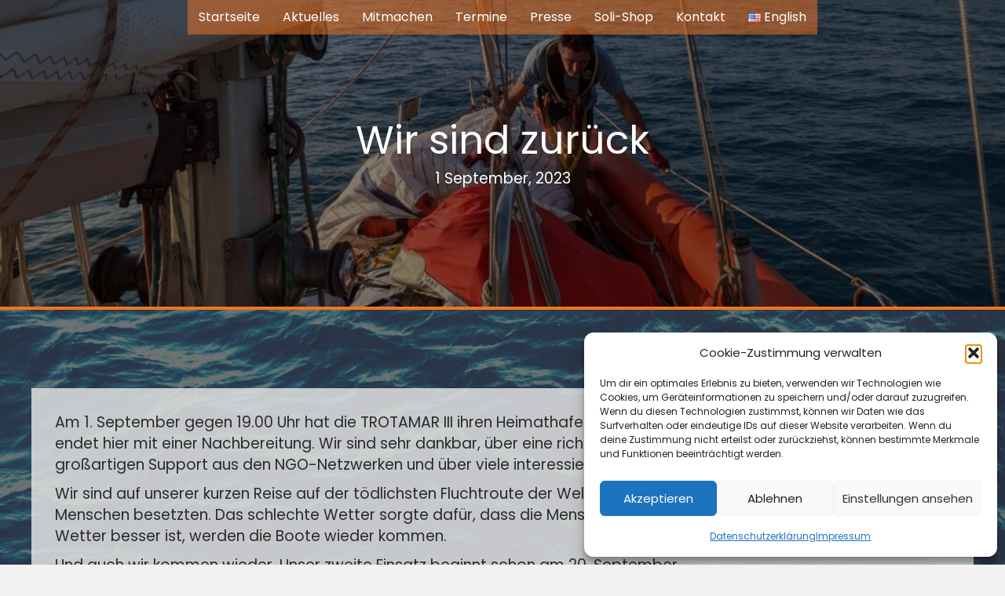

--- FILE ---
content_type: text/html; charset=UTF-8
request_url: https://compass-collective.org/2023/09/01/wir-sind-zurueck/
body_size: 24184
content:
<!DOCTYPE html>
<html lang="de-DE">
<head>
<meta charset="UTF-8" />
<meta name='viewport' content='width=device-width, initial-scale=1.0' />
<meta http-equiv='X-UA-Compatible' content='IE=edge' />
<link rel="profile" href="https://gmpg.org/xfn/11" />
<title>Wir sind zurück &#8211; BoatSpotting im Mittelmeer</title>
<meta name='robots' content='max-image-preview:large' />
<link rel='dns-prefetch' href='//fonts.googleapis.com' />
<link href='https://fonts.gstatic.com' crossorigin rel='preconnect' />
<link rel="alternate" type="application/rss+xml" title="BoatSpotting im Mittelmeer &raquo; Feed" href="https://compass-collective.org/feed/" />
<link rel="alternate" type="application/rss+xml" title="BoatSpotting im Mittelmeer &raquo; Kommentar-Feed" href="https://compass-collective.org/comments/feed/" />
<link rel="alternate" type="text/calendar" title="BoatSpotting im Mittelmeer &raquo; iCal Feed" href="https://compass-collective.org/events/?ical=1" />
<link rel="alternate" type="application/rss+xml" title="BoatSpotting im Mittelmeer &raquo; Wir sind zurück-Kommentar-Feed" href="https://compass-collective.org/2023/09/01/wir-sind-zurueck/feed/" />
<link rel="alternate" title="oEmbed (JSON)" type="application/json+oembed" href="https://compass-collective.org/wp-json/oembed/1.0/embed?url=https%3A%2F%2Fcompass-collective.org%2F2023%2F09%2F01%2Fwir-sind-zurueck%2F&#038;lang=de" />
<link rel="alternate" title="oEmbed (XML)" type="text/xml+oembed" href="https://compass-collective.org/wp-json/oembed/1.0/embed?url=https%3A%2F%2Fcompass-collective.org%2F2023%2F09%2F01%2Fwir-sind-zurueck%2F&#038;format=xml&#038;lang=de" />
<link rel="preload" href="https://compass-collective.org/wp-content/plugins/bb-plugin/fonts/fontawesome/5.15.4/webfonts/fa-solid-900.woff2" as="font" type="font/woff2" crossorigin="anonymous">
<link rel="preload" href="https://compass-collective.org/wp-content/plugins/bb-plugin/fonts/fontawesome/5.15.4/webfonts/fa-regular-400.woff2" as="font" type="font/woff2" crossorigin="anonymous">
<style id='wp-img-auto-sizes-contain-inline-css'>
img:is([sizes=auto i],[sizes^="auto," i]){contain-intrinsic-size:3000px 1500px}
/*# sourceURL=wp-img-auto-sizes-contain-inline-css */
</style>
<style id='wp-emoji-styles-inline-css'>

	img.wp-smiley, img.emoji {
		display: inline !important;
		border: none !important;
		box-shadow: none !important;
		height: 1em !important;
		width: 1em !important;
		margin: 0 0.07em !important;
		vertical-align: -0.1em !important;
		background: none !important;
		padding: 0 !important;
	}
/*# sourceURL=wp-emoji-styles-inline-css */
</style>
<link rel='stylesheet' id='wp-block-library-css' href='https://compass-collective.org/wp-includes/css/dist/block-library/style.min.css?ver=6.9' media='all' />
<style id='wp-block-gallery-inline-css'>
.blocks-gallery-grid:not(.has-nested-images),.wp-block-gallery:not(.has-nested-images){display:flex;flex-wrap:wrap;list-style-type:none;margin:0;padding:0}.blocks-gallery-grid:not(.has-nested-images) .blocks-gallery-image,.blocks-gallery-grid:not(.has-nested-images) .blocks-gallery-item,.wp-block-gallery:not(.has-nested-images) .blocks-gallery-image,.wp-block-gallery:not(.has-nested-images) .blocks-gallery-item{display:flex;flex-direction:column;flex-grow:1;justify-content:center;margin:0 1em 1em 0;position:relative;width:calc(50% - 1em)}.blocks-gallery-grid:not(.has-nested-images) .blocks-gallery-image:nth-of-type(2n),.blocks-gallery-grid:not(.has-nested-images) .blocks-gallery-item:nth-of-type(2n),.wp-block-gallery:not(.has-nested-images) .blocks-gallery-image:nth-of-type(2n),.wp-block-gallery:not(.has-nested-images) .blocks-gallery-item:nth-of-type(2n){margin-right:0}.blocks-gallery-grid:not(.has-nested-images) .blocks-gallery-image figure,.blocks-gallery-grid:not(.has-nested-images) .blocks-gallery-item figure,.wp-block-gallery:not(.has-nested-images) .blocks-gallery-image figure,.wp-block-gallery:not(.has-nested-images) .blocks-gallery-item figure{align-items:flex-end;display:flex;height:100%;justify-content:flex-start;margin:0}.blocks-gallery-grid:not(.has-nested-images) .blocks-gallery-image img,.blocks-gallery-grid:not(.has-nested-images) .blocks-gallery-item img,.wp-block-gallery:not(.has-nested-images) .blocks-gallery-image img,.wp-block-gallery:not(.has-nested-images) .blocks-gallery-item img{display:block;height:auto;max-width:100%;width:auto}.blocks-gallery-grid:not(.has-nested-images) .blocks-gallery-image figcaption,.blocks-gallery-grid:not(.has-nested-images) .blocks-gallery-item figcaption,.wp-block-gallery:not(.has-nested-images) .blocks-gallery-image figcaption,.wp-block-gallery:not(.has-nested-images) .blocks-gallery-item figcaption{background:linear-gradient(0deg,#000000b3,#0000004d 70%,#0000);bottom:0;box-sizing:border-box;color:#fff;font-size:.8em;margin:0;max-height:100%;overflow:auto;padding:3em .77em .7em;position:absolute;text-align:center;width:100%;z-index:2}.blocks-gallery-grid:not(.has-nested-images) .blocks-gallery-image figcaption img,.blocks-gallery-grid:not(.has-nested-images) .blocks-gallery-item figcaption img,.wp-block-gallery:not(.has-nested-images) .blocks-gallery-image figcaption img,.wp-block-gallery:not(.has-nested-images) .blocks-gallery-item figcaption img{display:inline}.blocks-gallery-grid:not(.has-nested-images) figcaption,.wp-block-gallery:not(.has-nested-images) figcaption{flex-grow:1}.blocks-gallery-grid:not(.has-nested-images).is-cropped .blocks-gallery-image a,.blocks-gallery-grid:not(.has-nested-images).is-cropped .blocks-gallery-image img,.blocks-gallery-grid:not(.has-nested-images).is-cropped .blocks-gallery-item a,.blocks-gallery-grid:not(.has-nested-images).is-cropped .blocks-gallery-item img,.wp-block-gallery:not(.has-nested-images).is-cropped .blocks-gallery-image a,.wp-block-gallery:not(.has-nested-images).is-cropped .blocks-gallery-image img,.wp-block-gallery:not(.has-nested-images).is-cropped .blocks-gallery-item a,.wp-block-gallery:not(.has-nested-images).is-cropped .blocks-gallery-item img{flex:1;height:100%;object-fit:cover;width:100%}.blocks-gallery-grid:not(.has-nested-images).columns-1 .blocks-gallery-image,.blocks-gallery-grid:not(.has-nested-images).columns-1 .blocks-gallery-item,.wp-block-gallery:not(.has-nested-images).columns-1 .blocks-gallery-image,.wp-block-gallery:not(.has-nested-images).columns-1 .blocks-gallery-item{margin-right:0;width:100%}@media (min-width:600px){.blocks-gallery-grid:not(.has-nested-images).columns-3 .blocks-gallery-image,.blocks-gallery-grid:not(.has-nested-images).columns-3 .blocks-gallery-item,.wp-block-gallery:not(.has-nested-images).columns-3 .blocks-gallery-image,.wp-block-gallery:not(.has-nested-images).columns-3 .blocks-gallery-item{margin-right:1em;width:calc(33.33333% - .66667em)}.blocks-gallery-grid:not(.has-nested-images).columns-4 .blocks-gallery-image,.blocks-gallery-grid:not(.has-nested-images).columns-4 .blocks-gallery-item,.wp-block-gallery:not(.has-nested-images).columns-4 .blocks-gallery-image,.wp-block-gallery:not(.has-nested-images).columns-4 .blocks-gallery-item{margin-right:1em;width:calc(25% - .75em)}.blocks-gallery-grid:not(.has-nested-images).columns-5 .blocks-gallery-image,.blocks-gallery-grid:not(.has-nested-images).columns-5 .blocks-gallery-item,.wp-block-gallery:not(.has-nested-images).columns-5 .blocks-gallery-image,.wp-block-gallery:not(.has-nested-images).columns-5 .blocks-gallery-item{margin-right:1em;width:calc(20% - .8em)}.blocks-gallery-grid:not(.has-nested-images).columns-6 .blocks-gallery-image,.blocks-gallery-grid:not(.has-nested-images).columns-6 .blocks-gallery-item,.wp-block-gallery:not(.has-nested-images).columns-6 .blocks-gallery-image,.wp-block-gallery:not(.has-nested-images).columns-6 .blocks-gallery-item{margin-right:1em;width:calc(16.66667% - .83333em)}.blocks-gallery-grid:not(.has-nested-images).columns-7 .blocks-gallery-image,.blocks-gallery-grid:not(.has-nested-images).columns-7 .blocks-gallery-item,.wp-block-gallery:not(.has-nested-images).columns-7 .blocks-gallery-image,.wp-block-gallery:not(.has-nested-images).columns-7 .blocks-gallery-item{margin-right:1em;width:calc(14.28571% - .85714em)}.blocks-gallery-grid:not(.has-nested-images).columns-8 .blocks-gallery-image,.blocks-gallery-grid:not(.has-nested-images).columns-8 .blocks-gallery-item,.wp-block-gallery:not(.has-nested-images).columns-8 .blocks-gallery-image,.wp-block-gallery:not(.has-nested-images).columns-8 .blocks-gallery-item{margin-right:1em;width:calc(12.5% - .875em)}.blocks-gallery-grid:not(.has-nested-images).columns-1 .blocks-gallery-image:nth-of-type(1n),.blocks-gallery-grid:not(.has-nested-images).columns-1 .blocks-gallery-item:nth-of-type(1n),.blocks-gallery-grid:not(.has-nested-images).columns-2 .blocks-gallery-image:nth-of-type(2n),.blocks-gallery-grid:not(.has-nested-images).columns-2 .blocks-gallery-item:nth-of-type(2n),.blocks-gallery-grid:not(.has-nested-images).columns-3 .blocks-gallery-image:nth-of-type(3n),.blocks-gallery-grid:not(.has-nested-images).columns-3 .blocks-gallery-item:nth-of-type(3n),.blocks-gallery-grid:not(.has-nested-images).columns-4 .blocks-gallery-image:nth-of-type(4n),.blocks-gallery-grid:not(.has-nested-images).columns-4 .blocks-gallery-item:nth-of-type(4n),.blocks-gallery-grid:not(.has-nested-images).columns-5 .blocks-gallery-image:nth-of-type(5n),.blocks-gallery-grid:not(.has-nested-images).columns-5 .blocks-gallery-item:nth-of-type(5n),.blocks-gallery-grid:not(.has-nested-images).columns-6 .blocks-gallery-image:nth-of-type(6n),.blocks-gallery-grid:not(.has-nested-images).columns-6 .blocks-gallery-item:nth-of-type(6n),.blocks-gallery-grid:not(.has-nested-images).columns-7 .blocks-gallery-image:nth-of-type(7n),.blocks-gallery-grid:not(.has-nested-images).columns-7 .blocks-gallery-item:nth-of-type(7n),.blocks-gallery-grid:not(.has-nested-images).columns-8 .blocks-gallery-image:nth-of-type(8n),.blocks-gallery-grid:not(.has-nested-images).columns-8 .blocks-gallery-item:nth-of-type(8n),.wp-block-gallery:not(.has-nested-images).columns-1 .blocks-gallery-image:nth-of-type(1n),.wp-block-gallery:not(.has-nested-images).columns-1 .blocks-gallery-item:nth-of-type(1n),.wp-block-gallery:not(.has-nested-images).columns-2 .blocks-gallery-image:nth-of-type(2n),.wp-block-gallery:not(.has-nested-images).columns-2 .blocks-gallery-item:nth-of-type(2n),.wp-block-gallery:not(.has-nested-images).columns-3 .blocks-gallery-image:nth-of-type(3n),.wp-block-gallery:not(.has-nested-images).columns-3 .blocks-gallery-item:nth-of-type(3n),.wp-block-gallery:not(.has-nested-images).columns-4 .blocks-gallery-image:nth-of-type(4n),.wp-block-gallery:not(.has-nested-images).columns-4 .blocks-gallery-item:nth-of-type(4n),.wp-block-gallery:not(.has-nested-images).columns-5 .blocks-gallery-image:nth-of-type(5n),.wp-block-gallery:not(.has-nested-images).columns-5 .blocks-gallery-item:nth-of-type(5n),.wp-block-gallery:not(.has-nested-images).columns-6 .blocks-gallery-image:nth-of-type(6n),.wp-block-gallery:not(.has-nested-images).columns-6 .blocks-gallery-item:nth-of-type(6n),.wp-block-gallery:not(.has-nested-images).columns-7 .blocks-gallery-image:nth-of-type(7n),.wp-block-gallery:not(.has-nested-images).columns-7 .blocks-gallery-item:nth-of-type(7n),.wp-block-gallery:not(.has-nested-images).columns-8 .blocks-gallery-image:nth-of-type(8n),.wp-block-gallery:not(.has-nested-images).columns-8 .blocks-gallery-item:nth-of-type(8n){margin-right:0}}.blocks-gallery-grid:not(.has-nested-images) .blocks-gallery-image:last-child,.blocks-gallery-grid:not(.has-nested-images) .blocks-gallery-item:last-child,.wp-block-gallery:not(.has-nested-images) .blocks-gallery-image:last-child,.wp-block-gallery:not(.has-nested-images) .blocks-gallery-item:last-child{margin-right:0}.blocks-gallery-grid:not(.has-nested-images).alignleft,.blocks-gallery-grid:not(.has-nested-images).alignright,.wp-block-gallery:not(.has-nested-images).alignleft,.wp-block-gallery:not(.has-nested-images).alignright{max-width:420px;width:100%}.blocks-gallery-grid:not(.has-nested-images).aligncenter .blocks-gallery-item figure,.wp-block-gallery:not(.has-nested-images).aligncenter .blocks-gallery-item figure{justify-content:center}.wp-block-gallery:not(.is-cropped) .blocks-gallery-item{align-self:flex-start}figure.wp-block-gallery.has-nested-images{align-items:normal}.wp-block-gallery.has-nested-images figure.wp-block-image:not(#individual-image){margin:0;width:calc(50% - var(--wp--style--unstable-gallery-gap, 16px)/2)}.wp-block-gallery.has-nested-images figure.wp-block-image{box-sizing:border-box;display:flex;flex-direction:column;flex-grow:1;justify-content:center;max-width:100%;position:relative}.wp-block-gallery.has-nested-images figure.wp-block-image>a,.wp-block-gallery.has-nested-images figure.wp-block-image>div{flex-direction:column;flex-grow:1;margin:0}.wp-block-gallery.has-nested-images figure.wp-block-image img{display:block;height:auto;max-width:100%!important;width:auto}.wp-block-gallery.has-nested-images figure.wp-block-image figcaption,.wp-block-gallery.has-nested-images figure.wp-block-image:has(figcaption):before{bottom:0;left:0;max-height:100%;position:absolute;right:0}.wp-block-gallery.has-nested-images figure.wp-block-image:has(figcaption):before{backdrop-filter:blur(3px);content:"";height:100%;-webkit-mask-image:linear-gradient(0deg,#000 20%,#0000);mask-image:linear-gradient(0deg,#000 20%,#0000);max-height:40%;pointer-events:none}.wp-block-gallery.has-nested-images figure.wp-block-image figcaption{box-sizing:border-box;color:#fff;font-size:13px;margin:0;overflow:auto;padding:1em;text-align:center;text-shadow:0 0 1.5px #000}.wp-block-gallery.has-nested-images figure.wp-block-image figcaption::-webkit-scrollbar{height:12px;width:12px}.wp-block-gallery.has-nested-images figure.wp-block-image figcaption::-webkit-scrollbar-track{background-color:initial}.wp-block-gallery.has-nested-images figure.wp-block-image figcaption::-webkit-scrollbar-thumb{background-clip:padding-box;background-color:initial;border:3px solid #0000;border-radius:8px}.wp-block-gallery.has-nested-images figure.wp-block-image figcaption:focus-within::-webkit-scrollbar-thumb,.wp-block-gallery.has-nested-images figure.wp-block-image figcaption:focus::-webkit-scrollbar-thumb,.wp-block-gallery.has-nested-images figure.wp-block-image figcaption:hover::-webkit-scrollbar-thumb{background-color:#fffc}.wp-block-gallery.has-nested-images figure.wp-block-image figcaption{scrollbar-color:#0000 #0000;scrollbar-gutter:stable both-edges;scrollbar-width:thin}.wp-block-gallery.has-nested-images figure.wp-block-image figcaption:focus,.wp-block-gallery.has-nested-images figure.wp-block-image figcaption:focus-within,.wp-block-gallery.has-nested-images figure.wp-block-image figcaption:hover{scrollbar-color:#fffc #0000}.wp-block-gallery.has-nested-images figure.wp-block-image figcaption{will-change:transform}@media (hover:none){.wp-block-gallery.has-nested-images figure.wp-block-image figcaption{scrollbar-color:#fffc #0000}}.wp-block-gallery.has-nested-images figure.wp-block-image figcaption{background:linear-gradient(0deg,#0006,#0000)}.wp-block-gallery.has-nested-images figure.wp-block-image figcaption img{display:inline}.wp-block-gallery.has-nested-images figure.wp-block-image figcaption a{color:inherit}.wp-block-gallery.has-nested-images figure.wp-block-image.has-custom-border img{box-sizing:border-box}.wp-block-gallery.has-nested-images figure.wp-block-image.has-custom-border>a,.wp-block-gallery.has-nested-images figure.wp-block-image.has-custom-border>div,.wp-block-gallery.has-nested-images figure.wp-block-image.is-style-rounded>a,.wp-block-gallery.has-nested-images figure.wp-block-image.is-style-rounded>div{flex:1 1 auto}.wp-block-gallery.has-nested-images figure.wp-block-image.has-custom-border figcaption,.wp-block-gallery.has-nested-images figure.wp-block-image.is-style-rounded figcaption{background:none;color:inherit;flex:initial;margin:0;padding:10px 10px 9px;position:relative;text-shadow:none}.wp-block-gallery.has-nested-images figure.wp-block-image.has-custom-border:before,.wp-block-gallery.has-nested-images figure.wp-block-image.is-style-rounded:before{content:none}.wp-block-gallery.has-nested-images figcaption{flex-basis:100%;flex-grow:1;text-align:center}.wp-block-gallery.has-nested-images:not(.is-cropped) figure.wp-block-image:not(#individual-image){margin-bottom:auto;margin-top:0}.wp-block-gallery.has-nested-images.is-cropped figure.wp-block-image:not(#individual-image){align-self:inherit}.wp-block-gallery.has-nested-images.is-cropped figure.wp-block-image:not(#individual-image)>a,.wp-block-gallery.has-nested-images.is-cropped figure.wp-block-image:not(#individual-image)>div:not(.components-drop-zone){display:flex}.wp-block-gallery.has-nested-images.is-cropped figure.wp-block-image:not(#individual-image) a,.wp-block-gallery.has-nested-images.is-cropped figure.wp-block-image:not(#individual-image) img{flex:1 0 0%;height:100%;object-fit:cover;width:100%}.wp-block-gallery.has-nested-images.columns-1 figure.wp-block-image:not(#individual-image){width:100%}@media (min-width:600px){.wp-block-gallery.has-nested-images.columns-3 figure.wp-block-image:not(#individual-image){width:calc(33.33333% - var(--wp--style--unstable-gallery-gap, 16px)*.66667)}.wp-block-gallery.has-nested-images.columns-4 figure.wp-block-image:not(#individual-image){width:calc(25% - var(--wp--style--unstable-gallery-gap, 16px)*.75)}.wp-block-gallery.has-nested-images.columns-5 figure.wp-block-image:not(#individual-image){width:calc(20% - var(--wp--style--unstable-gallery-gap, 16px)*.8)}.wp-block-gallery.has-nested-images.columns-6 figure.wp-block-image:not(#individual-image){width:calc(16.66667% - var(--wp--style--unstable-gallery-gap, 16px)*.83333)}.wp-block-gallery.has-nested-images.columns-7 figure.wp-block-image:not(#individual-image){width:calc(14.28571% - var(--wp--style--unstable-gallery-gap, 16px)*.85714)}.wp-block-gallery.has-nested-images.columns-8 figure.wp-block-image:not(#individual-image){width:calc(12.5% - var(--wp--style--unstable-gallery-gap, 16px)*.875)}.wp-block-gallery.has-nested-images.columns-default figure.wp-block-image:not(#individual-image){width:calc(33.33% - var(--wp--style--unstable-gallery-gap, 16px)*.66667)}.wp-block-gallery.has-nested-images.columns-default figure.wp-block-image:not(#individual-image):first-child:nth-last-child(2),.wp-block-gallery.has-nested-images.columns-default figure.wp-block-image:not(#individual-image):first-child:nth-last-child(2)~figure.wp-block-image:not(#individual-image){width:calc(50% - var(--wp--style--unstable-gallery-gap, 16px)*.5)}.wp-block-gallery.has-nested-images.columns-default figure.wp-block-image:not(#individual-image):first-child:last-child{width:100%}}.wp-block-gallery.has-nested-images.alignleft,.wp-block-gallery.has-nested-images.alignright{max-width:420px;width:100%}.wp-block-gallery.has-nested-images.aligncenter{justify-content:center}
/*# sourceURL=https://compass-collective.org/wp-includes/blocks/gallery/style.min.css */
</style>
<style id='wp-block-gallery-theme-inline-css'>
.blocks-gallery-caption{color:#555;font-size:13px;text-align:center}.is-dark-theme .blocks-gallery-caption{color:#ffffffa6}
/*# sourceURL=https://compass-collective.org/wp-includes/blocks/gallery/theme.min.css */
</style>
<style id='wp-block-image-inline-css'>
.wp-block-image>a,.wp-block-image>figure>a{display:inline-block}.wp-block-image img{box-sizing:border-box;height:auto;max-width:100%;vertical-align:bottom}@media not (prefers-reduced-motion){.wp-block-image img.hide{visibility:hidden}.wp-block-image img.show{animation:show-content-image .4s}}.wp-block-image[style*=border-radius] img,.wp-block-image[style*=border-radius]>a{border-radius:inherit}.wp-block-image.has-custom-border img{box-sizing:border-box}.wp-block-image.aligncenter{text-align:center}.wp-block-image.alignfull>a,.wp-block-image.alignwide>a{width:100%}.wp-block-image.alignfull img,.wp-block-image.alignwide img{height:auto;width:100%}.wp-block-image .aligncenter,.wp-block-image .alignleft,.wp-block-image .alignright,.wp-block-image.aligncenter,.wp-block-image.alignleft,.wp-block-image.alignright{display:table}.wp-block-image .aligncenter>figcaption,.wp-block-image .alignleft>figcaption,.wp-block-image .alignright>figcaption,.wp-block-image.aligncenter>figcaption,.wp-block-image.alignleft>figcaption,.wp-block-image.alignright>figcaption{caption-side:bottom;display:table-caption}.wp-block-image .alignleft{float:left;margin:.5em 1em .5em 0}.wp-block-image .alignright{float:right;margin:.5em 0 .5em 1em}.wp-block-image .aligncenter{margin-left:auto;margin-right:auto}.wp-block-image :where(figcaption){margin-bottom:1em;margin-top:.5em}.wp-block-image.is-style-circle-mask img{border-radius:9999px}@supports ((-webkit-mask-image:none) or (mask-image:none)) or (-webkit-mask-image:none){.wp-block-image.is-style-circle-mask img{border-radius:0;-webkit-mask-image:url('data:image/svg+xml;utf8,<svg viewBox="0 0 100 100" xmlns="http://www.w3.org/2000/svg"><circle cx="50" cy="50" r="50"/></svg>');mask-image:url('data:image/svg+xml;utf8,<svg viewBox="0 0 100 100" xmlns="http://www.w3.org/2000/svg"><circle cx="50" cy="50" r="50"/></svg>');mask-mode:alpha;-webkit-mask-position:center;mask-position:center;-webkit-mask-repeat:no-repeat;mask-repeat:no-repeat;-webkit-mask-size:contain;mask-size:contain}}:root :where(.wp-block-image.is-style-rounded img,.wp-block-image .is-style-rounded img){border-radius:9999px}.wp-block-image figure{margin:0}.wp-lightbox-container{display:flex;flex-direction:column;position:relative}.wp-lightbox-container img{cursor:zoom-in}.wp-lightbox-container img:hover+button{opacity:1}.wp-lightbox-container button{align-items:center;backdrop-filter:blur(16px) saturate(180%);background-color:#5a5a5a40;border:none;border-radius:4px;cursor:zoom-in;display:flex;height:20px;justify-content:center;opacity:0;padding:0;position:absolute;right:16px;text-align:center;top:16px;width:20px;z-index:100}@media not (prefers-reduced-motion){.wp-lightbox-container button{transition:opacity .2s ease}}.wp-lightbox-container button:focus-visible{outline:3px auto #5a5a5a40;outline:3px auto -webkit-focus-ring-color;outline-offset:3px}.wp-lightbox-container button:hover{cursor:pointer;opacity:1}.wp-lightbox-container button:focus{opacity:1}.wp-lightbox-container button:focus,.wp-lightbox-container button:hover,.wp-lightbox-container button:not(:hover):not(:active):not(.has-background){background-color:#5a5a5a40;border:none}.wp-lightbox-overlay{box-sizing:border-box;cursor:zoom-out;height:100vh;left:0;overflow:hidden;position:fixed;top:0;visibility:hidden;width:100%;z-index:100000}.wp-lightbox-overlay .close-button{align-items:center;cursor:pointer;display:flex;justify-content:center;min-height:40px;min-width:40px;padding:0;position:absolute;right:calc(env(safe-area-inset-right) + 16px);top:calc(env(safe-area-inset-top) + 16px);z-index:5000000}.wp-lightbox-overlay .close-button:focus,.wp-lightbox-overlay .close-button:hover,.wp-lightbox-overlay .close-button:not(:hover):not(:active):not(.has-background){background:none;border:none}.wp-lightbox-overlay .lightbox-image-container{height:var(--wp--lightbox-container-height);left:50%;overflow:hidden;position:absolute;top:50%;transform:translate(-50%,-50%);transform-origin:top left;width:var(--wp--lightbox-container-width);z-index:9999999999}.wp-lightbox-overlay .wp-block-image{align-items:center;box-sizing:border-box;display:flex;height:100%;justify-content:center;margin:0;position:relative;transform-origin:0 0;width:100%;z-index:3000000}.wp-lightbox-overlay .wp-block-image img{height:var(--wp--lightbox-image-height);min-height:var(--wp--lightbox-image-height);min-width:var(--wp--lightbox-image-width);width:var(--wp--lightbox-image-width)}.wp-lightbox-overlay .wp-block-image figcaption{display:none}.wp-lightbox-overlay button{background:none;border:none}.wp-lightbox-overlay .scrim{background-color:#fff;height:100%;opacity:.9;position:absolute;width:100%;z-index:2000000}.wp-lightbox-overlay.active{visibility:visible}@media not (prefers-reduced-motion){.wp-lightbox-overlay.active{animation:turn-on-visibility .25s both}.wp-lightbox-overlay.active img{animation:turn-on-visibility .35s both}.wp-lightbox-overlay.show-closing-animation:not(.active){animation:turn-off-visibility .35s both}.wp-lightbox-overlay.show-closing-animation:not(.active) img{animation:turn-off-visibility .25s both}.wp-lightbox-overlay.zoom.active{animation:none;opacity:1;visibility:visible}.wp-lightbox-overlay.zoom.active .lightbox-image-container{animation:lightbox-zoom-in .4s}.wp-lightbox-overlay.zoom.active .lightbox-image-container img{animation:none}.wp-lightbox-overlay.zoom.active .scrim{animation:turn-on-visibility .4s forwards}.wp-lightbox-overlay.zoom.show-closing-animation:not(.active){animation:none}.wp-lightbox-overlay.zoom.show-closing-animation:not(.active) .lightbox-image-container{animation:lightbox-zoom-out .4s}.wp-lightbox-overlay.zoom.show-closing-animation:not(.active) .lightbox-image-container img{animation:none}.wp-lightbox-overlay.zoom.show-closing-animation:not(.active) .scrim{animation:turn-off-visibility .4s forwards}}@keyframes show-content-image{0%{visibility:hidden}99%{visibility:hidden}to{visibility:visible}}@keyframes turn-on-visibility{0%{opacity:0}to{opacity:1}}@keyframes turn-off-visibility{0%{opacity:1;visibility:visible}99%{opacity:0;visibility:visible}to{opacity:0;visibility:hidden}}@keyframes lightbox-zoom-in{0%{transform:translate(calc((-100vw + var(--wp--lightbox-scrollbar-width))/2 + var(--wp--lightbox-initial-left-position)),calc(-50vh + var(--wp--lightbox-initial-top-position))) scale(var(--wp--lightbox-scale))}to{transform:translate(-50%,-50%) scale(1)}}@keyframes lightbox-zoom-out{0%{transform:translate(-50%,-50%) scale(1);visibility:visible}99%{visibility:visible}to{transform:translate(calc((-100vw + var(--wp--lightbox-scrollbar-width))/2 + var(--wp--lightbox-initial-left-position)),calc(-50vh + var(--wp--lightbox-initial-top-position))) scale(var(--wp--lightbox-scale));visibility:hidden}}
/*# sourceURL=https://compass-collective.org/wp-includes/blocks/image/style.min.css */
</style>
<style id='wp-block-image-theme-inline-css'>
:root :where(.wp-block-image figcaption){color:#555;font-size:13px;text-align:center}.is-dark-theme :root :where(.wp-block-image figcaption){color:#ffffffa6}.wp-block-image{margin:0 0 1em}
/*# sourceURL=https://compass-collective.org/wp-includes/blocks/image/theme.min.css */
</style>
<style id='wp-block-video-inline-css'>
.wp-block-video{box-sizing:border-box}.wp-block-video video{height:auto;vertical-align:middle;width:100%}@supports (position:sticky){.wp-block-video [poster]{object-fit:cover}}.wp-block-video.aligncenter{text-align:center}.wp-block-video :where(figcaption){margin-bottom:1em;margin-top:.5em}
/*# sourceURL=https://compass-collective.org/wp-includes/blocks/video/style.min.css */
</style>
<style id='wp-block-video-theme-inline-css'>
.wp-block-video :where(figcaption){color:#555;font-size:13px;text-align:center}.is-dark-theme .wp-block-video :where(figcaption){color:#ffffffa6}.wp-block-video{margin:0 0 1em}
/*# sourceURL=https://compass-collective.org/wp-includes/blocks/video/theme.min.css */
</style>
<style id='wp-block-paragraph-inline-css'>
.is-small-text{font-size:.875em}.is-regular-text{font-size:1em}.is-large-text{font-size:2.25em}.is-larger-text{font-size:3em}.has-drop-cap:not(:focus):first-letter{float:left;font-size:8.4em;font-style:normal;font-weight:100;line-height:.68;margin:.05em .1em 0 0;text-transform:uppercase}body.rtl .has-drop-cap:not(:focus):first-letter{float:none;margin-left:.1em}p.has-drop-cap.has-background{overflow:hidden}:root :where(p.has-background){padding:1.25em 2.375em}:where(p.has-text-color:not(.has-link-color)) a{color:inherit}p.has-text-align-left[style*="writing-mode:vertical-lr"],p.has-text-align-right[style*="writing-mode:vertical-rl"]{rotate:180deg}
/*# sourceURL=https://compass-collective.org/wp-includes/blocks/paragraph/style.min.css */
</style>
<link rel='stylesheet' id='wc-blocks-style-css' href='https://compass-collective.org/wp-content/plugins/woocommerce/assets/client/blocks/wc-blocks.css?ver=wc-10.2.3' media='all' />
<style id='global-styles-inline-css'>
:root{--wp--preset--aspect-ratio--square: 1;--wp--preset--aspect-ratio--4-3: 4/3;--wp--preset--aspect-ratio--3-4: 3/4;--wp--preset--aspect-ratio--3-2: 3/2;--wp--preset--aspect-ratio--2-3: 2/3;--wp--preset--aspect-ratio--16-9: 16/9;--wp--preset--aspect-ratio--9-16: 9/16;--wp--preset--color--black: #000000;--wp--preset--color--cyan-bluish-gray: #abb8c3;--wp--preset--color--white: #ffffff;--wp--preset--color--pale-pink: #f78da7;--wp--preset--color--vivid-red: #cf2e2e;--wp--preset--color--luminous-vivid-orange: #ff6900;--wp--preset--color--luminous-vivid-amber: #fcb900;--wp--preset--color--light-green-cyan: #7bdcb5;--wp--preset--color--vivid-green-cyan: #00d084;--wp--preset--color--pale-cyan-blue: #8ed1fc;--wp--preset--color--vivid-cyan-blue: #0693e3;--wp--preset--color--vivid-purple: #9b51e0;--wp--preset--color--fl-heading-text: #000000;--wp--preset--color--fl-body-bg: #f2f2f2;--wp--preset--color--fl-body-text: #2b2b2b;--wp--preset--color--fl-accent: #ee7523;--wp--preset--color--fl-accent-hover: #009ee2;--wp--preset--color--fl-topbar-bg: #ffffff;--wp--preset--color--fl-topbar-text: #000000;--wp--preset--color--fl-topbar-link: #428bca;--wp--preset--color--fl-topbar-hover: #428bca;--wp--preset--color--fl-header-bg: #ffffff;--wp--preset--color--fl-header-text: #000000;--wp--preset--color--fl-header-link: #428bca;--wp--preset--color--fl-header-hover: #428bca;--wp--preset--color--fl-nav-bg: #ffffff;--wp--preset--color--fl-nav-link: #428bca;--wp--preset--color--fl-nav-hover: #428bca;--wp--preset--color--fl-content-bg: #ffffff;--wp--preset--color--fl-footer-widgets-bg: #ffffff;--wp--preset--color--fl-footer-widgets-text: #000000;--wp--preset--color--fl-footer-widgets-link: #428bca;--wp--preset--color--fl-footer-widgets-hover: #428bca;--wp--preset--color--fl-footer-bg: #ffffff;--wp--preset--color--fl-footer-text: #000000;--wp--preset--color--fl-footer-link: #428bca;--wp--preset--color--fl-footer-hover: #428bca;--wp--preset--gradient--vivid-cyan-blue-to-vivid-purple: linear-gradient(135deg,rgb(6,147,227) 0%,rgb(155,81,224) 100%);--wp--preset--gradient--light-green-cyan-to-vivid-green-cyan: linear-gradient(135deg,rgb(122,220,180) 0%,rgb(0,208,130) 100%);--wp--preset--gradient--luminous-vivid-amber-to-luminous-vivid-orange: linear-gradient(135deg,rgb(252,185,0) 0%,rgb(255,105,0) 100%);--wp--preset--gradient--luminous-vivid-orange-to-vivid-red: linear-gradient(135deg,rgb(255,105,0) 0%,rgb(207,46,46) 100%);--wp--preset--gradient--very-light-gray-to-cyan-bluish-gray: linear-gradient(135deg,rgb(238,238,238) 0%,rgb(169,184,195) 100%);--wp--preset--gradient--cool-to-warm-spectrum: linear-gradient(135deg,rgb(74,234,220) 0%,rgb(151,120,209) 20%,rgb(207,42,186) 40%,rgb(238,44,130) 60%,rgb(251,105,98) 80%,rgb(254,248,76) 100%);--wp--preset--gradient--blush-light-purple: linear-gradient(135deg,rgb(255,206,236) 0%,rgb(152,150,240) 100%);--wp--preset--gradient--blush-bordeaux: linear-gradient(135deg,rgb(254,205,165) 0%,rgb(254,45,45) 50%,rgb(107,0,62) 100%);--wp--preset--gradient--luminous-dusk: linear-gradient(135deg,rgb(255,203,112) 0%,rgb(199,81,192) 50%,rgb(65,88,208) 100%);--wp--preset--gradient--pale-ocean: linear-gradient(135deg,rgb(255,245,203) 0%,rgb(182,227,212) 50%,rgb(51,167,181) 100%);--wp--preset--gradient--electric-grass: linear-gradient(135deg,rgb(202,248,128) 0%,rgb(113,206,126) 100%);--wp--preset--gradient--midnight: linear-gradient(135deg,rgb(2,3,129) 0%,rgb(40,116,252) 100%);--wp--preset--font-size--small: 13px;--wp--preset--font-size--medium: 20px;--wp--preset--font-size--large: 36px;--wp--preset--font-size--x-large: 42px;--wp--preset--spacing--20: 0.44rem;--wp--preset--spacing--30: 0.67rem;--wp--preset--spacing--40: 1rem;--wp--preset--spacing--50: 1.5rem;--wp--preset--spacing--60: 2.25rem;--wp--preset--spacing--70: 3.38rem;--wp--preset--spacing--80: 5.06rem;--wp--preset--shadow--natural: 6px 6px 9px rgba(0, 0, 0, 0.2);--wp--preset--shadow--deep: 12px 12px 50px rgba(0, 0, 0, 0.4);--wp--preset--shadow--sharp: 6px 6px 0px rgba(0, 0, 0, 0.2);--wp--preset--shadow--outlined: 6px 6px 0px -3px rgb(255, 255, 255), 6px 6px rgb(0, 0, 0);--wp--preset--shadow--crisp: 6px 6px 0px rgb(0, 0, 0);}:where(.is-layout-flex){gap: 0.5em;}:where(.is-layout-grid){gap: 0.5em;}body .is-layout-flex{display: flex;}.is-layout-flex{flex-wrap: wrap;align-items: center;}.is-layout-flex > :is(*, div){margin: 0;}body .is-layout-grid{display: grid;}.is-layout-grid > :is(*, div){margin: 0;}:where(.wp-block-columns.is-layout-flex){gap: 2em;}:where(.wp-block-columns.is-layout-grid){gap: 2em;}:where(.wp-block-post-template.is-layout-flex){gap: 1.25em;}:where(.wp-block-post-template.is-layout-grid){gap: 1.25em;}.has-black-color{color: var(--wp--preset--color--black) !important;}.has-cyan-bluish-gray-color{color: var(--wp--preset--color--cyan-bluish-gray) !important;}.has-white-color{color: var(--wp--preset--color--white) !important;}.has-pale-pink-color{color: var(--wp--preset--color--pale-pink) !important;}.has-vivid-red-color{color: var(--wp--preset--color--vivid-red) !important;}.has-luminous-vivid-orange-color{color: var(--wp--preset--color--luminous-vivid-orange) !important;}.has-luminous-vivid-amber-color{color: var(--wp--preset--color--luminous-vivid-amber) !important;}.has-light-green-cyan-color{color: var(--wp--preset--color--light-green-cyan) !important;}.has-vivid-green-cyan-color{color: var(--wp--preset--color--vivid-green-cyan) !important;}.has-pale-cyan-blue-color{color: var(--wp--preset--color--pale-cyan-blue) !important;}.has-vivid-cyan-blue-color{color: var(--wp--preset--color--vivid-cyan-blue) !important;}.has-vivid-purple-color{color: var(--wp--preset--color--vivid-purple) !important;}.has-black-background-color{background-color: var(--wp--preset--color--black) !important;}.has-cyan-bluish-gray-background-color{background-color: var(--wp--preset--color--cyan-bluish-gray) !important;}.has-white-background-color{background-color: var(--wp--preset--color--white) !important;}.has-pale-pink-background-color{background-color: var(--wp--preset--color--pale-pink) !important;}.has-vivid-red-background-color{background-color: var(--wp--preset--color--vivid-red) !important;}.has-luminous-vivid-orange-background-color{background-color: var(--wp--preset--color--luminous-vivid-orange) !important;}.has-luminous-vivid-amber-background-color{background-color: var(--wp--preset--color--luminous-vivid-amber) !important;}.has-light-green-cyan-background-color{background-color: var(--wp--preset--color--light-green-cyan) !important;}.has-vivid-green-cyan-background-color{background-color: var(--wp--preset--color--vivid-green-cyan) !important;}.has-pale-cyan-blue-background-color{background-color: var(--wp--preset--color--pale-cyan-blue) !important;}.has-vivid-cyan-blue-background-color{background-color: var(--wp--preset--color--vivid-cyan-blue) !important;}.has-vivid-purple-background-color{background-color: var(--wp--preset--color--vivid-purple) !important;}.has-black-border-color{border-color: var(--wp--preset--color--black) !important;}.has-cyan-bluish-gray-border-color{border-color: var(--wp--preset--color--cyan-bluish-gray) !important;}.has-white-border-color{border-color: var(--wp--preset--color--white) !important;}.has-pale-pink-border-color{border-color: var(--wp--preset--color--pale-pink) !important;}.has-vivid-red-border-color{border-color: var(--wp--preset--color--vivid-red) !important;}.has-luminous-vivid-orange-border-color{border-color: var(--wp--preset--color--luminous-vivid-orange) !important;}.has-luminous-vivid-amber-border-color{border-color: var(--wp--preset--color--luminous-vivid-amber) !important;}.has-light-green-cyan-border-color{border-color: var(--wp--preset--color--light-green-cyan) !important;}.has-vivid-green-cyan-border-color{border-color: var(--wp--preset--color--vivid-green-cyan) !important;}.has-pale-cyan-blue-border-color{border-color: var(--wp--preset--color--pale-cyan-blue) !important;}.has-vivid-cyan-blue-border-color{border-color: var(--wp--preset--color--vivid-cyan-blue) !important;}.has-vivid-purple-border-color{border-color: var(--wp--preset--color--vivid-purple) !important;}.has-vivid-cyan-blue-to-vivid-purple-gradient-background{background: var(--wp--preset--gradient--vivid-cyan-blue-to-vivid-purple) !important;}.has-light-green-cyan-to-vivid-green-cyan-gradient-background{background: var(--wp--preset--gradient--light-green-cyan-to-vivid-green-cyan) !important;}.has-luminous-vivid-amber-to-luminous-vivid-orange-gradient-background{background: var(--wp--preset--gradient--luminous-vivid-amber-to-luminous-vivid-orange) !important;}.has-luminous-vivid-orange-to-vivid-red-gradient-background{background: var(--wp--preset--gradient--luminous-vivid-orange-to-vivid-red) !important;}.has-very-light-gray-to-cyan-bluish-gray-gradient-background{background: var(--wp--preset--gradient--very-light-gray-to-cyan-bluish-gray) !important;}.has-cool-to-warm-spectrum-gradient-background{background: var(--wp--preset--gradient--cool-to-warm-spectrum) !important;}.has-blush-light-purple-gradient-background{background: var(--wp--preset--gradient--blush-light-purple) !important;}.has-blush-bordeaux-gradient-background{background: var(--wp--preset--gradient--blush-bordeaux) !important;}.has-luminous-dusk-gradient-background{background: var(--wp--preset--gradient--luminous-dusk) !important;}.has-pale-ocean-gradient-background{background: var(--wp--preset--gradient--pale-ocean) !important;}.has-electric-grass-gradient-background{background: var(--wp--preset--gradient--electric-grass) !important;}.has-midnight-gradient-background{background: var(--wp--preset--gradient--midnight) !important;}.has-small-font-size{font-size: var(--wp--preset--font-size--small) !important;}.has-medium-font-size{font-size: var(--wp--preset--font-size--medium) !important;}.has-large-font-size{font-size: var(--wp--preset--font-size--large) !important;}.has-x-large-font-size{font-size: var(--wp--preset--font-size--x-large) !important;}
/*# sourceURL=global-styles-inline-css */
</style>
<style id='core-block-supports-inline-css'>
.wp-block-gallery.wp-block-gallery-1{--wp--style--unstable-gallery-gap:var( --wp--style--gallery-gap-default, var( --gallery-block--gutter-size, var( --wp--style--block-gap, 0.5em ) ) );gap:var( --wp--style--gallery-gap-default, var( --gallery-block--gutter-size, var( --wp--style--block-gap, 0.5em ) ) );}
/*# sourceURL=core-block-supports-inline-css */
</style>

<style id='classic-theme-styles-inline-css'>
/*! This file is auto-generated */
.wp-block-button__link{color:#fff;background-color:#32373c;border-radius:9999px;box-shadow:none;text-decoration:none;padding:calc(.667em + 2px) calc(1.333em + 2px);font-size:1.125em}.wp-block-file__button{background:#32373c;color:#fff;text-decoration:none}
/*# sourceURL=/wp-includes/css/classic-themes.min.css */
</style>
<link rel='stylesheet' id='contact-form-7-css' href='https://compass-collective.org/wp-content/plugins/contact-form-7/includes/css/styles.css?ver=6.1.4' media='all' />
<link rel='stylesheet' id='woocommerce-layout-css' href='https://compass-collective.org/wp-content/plugins/woocommerce/assets/css/woocommerce-layout.css?ver=10.2.3' media='all' />
<link rel='stylesheet' id='woocommerce-smallscreen-css' href='https://compass-collective.org/wp-content/plugins/woocommerce/assets/css/woocommerce-smallscreen.css?ver=10.2.3' media='only screen and (max-width: 767px)' />
<link rel='stylesheet' id='woocommerce-general-css' href='https://compass-collective.org/wp-content/plugins/woocommerce/assets/css/woocommerce.css?ver=10.2.3' media='all' />
<style id='woocommerce-inline-inline-css'>
.woocommerce form .form-row .required { visibility: visible; }
/*# sourceURL=woocommerce-inline-inline-css */
</style>
<link rel='stylesheet' id='cmplz-general-css' href='https://compass-collective.org/wp-content/plugins/complianz-gdpr/assets/css/cookieblocker.min.css?ver=1766011609' media='all' />
<link rel='stylesheet' id='font-awesome-5-css' href='https://compass-collective.org/wp-content/plugins/bb-plugin/fonts/fontawesome/5.15.4/css/all.min.css?ver=2.8.1.1' media='all' />
<link rel='stylesheet' id='jquery-bxslider-css' href='https://compass-collective.org/wp-content/plugins/bb-plugin/css/jquery.bxslider.css?ver=2.8.1.1' media='all' />
<link rel='stylesheet' id='fl-builder-layout-bundle-72d0770a25af046e1ae46510b708eaa3-css' href='https://compass-collective.org/wp-content/uploads/bb-plugin/cache/72d0770a25af046e1ae46510b708eaa3-layout-bundle.css?ver=2.8.1.1-1.4.10' media='all' />
<link rel='stylesheet' id='brands-styles-css' href='https://compass-collective.org/wp-content/plugins/woocommerce/assets/css/brands.css?ver=10.2.3' media='all' />
<link rel='stylesheet' id='bb-kit-css' href='https://compass-collective.org/wp-content/themes/bb-kit/style.css?ver=6.9' media='all' />
<link rel='stylesheet' id='parent-style-css' href='https://compass-collective.org/wp-content/themes/bb-theme/style.css?ver=6.9' media='all' />
<link rel='stylesheet' id='newsletter-css' href='https://compass-collective.org/wp-content/plugins/newsletter/style.css?ver=9.1.0' media='all' />
<link rel='stylesheet' id='woocommerce-gzd-layout-css' href='https://compass-collective.org/wp-content/plugins/woocommerce-germanized/build/static/layout-styles.css?ver=3.20.2' media='all' />
<style id='woocommerce-gzd-layout-inline-css'>
.woocommerce-checkout .shop_table { background-color: #eeeeee; } .product p.deposit-packaging-type { font-size: 1.25em !important; } p.woocommerce-shipping-destination { display: none; }
                .wc-gzd-nutri-score-value-a {
                    background: url(https://compass-collective.org/wp-content/plugins/woocommerce-germanized/assets/images/nutri-score-a.svg) no-repeat;
                }
                .wc-gzd-nutri-score-value-b {
                    background: url(https://compass-collective.org/wp-content/plugins/woocommerce-germanized/assets/images/nutri-score-b.svg) no-repeat;
                }
                .wc-gzd-nutri-score-value-c {
                    background: url(https://compass-collective.org/wp-content/plugins/woocommerce-germanized/assets/images/nutri-score-c.svg) no-repeat;
                }
                .wc-gzd-nutri-score-value-d {
                    background: url(https://compass-collective.org/wp-content/plugins/woocommerce-germanized/assets/images/nutri-score-d.svg) no-repeat;
                }
                .wc-gzd-nutri-score-value-e {
                    background: url(https://compass-collective.org/wp-content/plugins/woocommerce-germanized/assets/images/nutri-score-e.svg) no-repeat;
                }
            
/*# sourceURL=woocommerce-gzd-layout-inline-css */
</style>
<link rel='stylesheet' id='jquery-magnificpopup-css' href='https://compass-collective.org/wp-content/plugins/bb-plugin/css/jquery.magnificpopup.min.css?ver=2.8.1.1' media='all' />
<link rel='stylesheet' id='base-css' href='https://compass-collective.org/wp-content/themes/bb-theme/css/base.min.css?ver=1.7.15.3' media='all' />
<link rel='stylesheet' id='fl-automator-skin-css' href='https://compass-collective.org/wp-content/uploads/bb-theme/skin-67e9320c8ec50.css?ver=1.7.15.3' media='all' />
<link rel='stylesheet' id='pp-animate-css' href='https://compass-collective.org/wp-content/plugins/bbpowerpack/assets/css/animate.min.css?ver=3.5.1' media='all' />
<link rel='stylesheet' id='fl-builder-google-fonts-6c9c07176b0a4ec7dbe40c49c84f04c2-css' href='//fonts.googleapis.com/css?family=Poppins%3A300%2C400%2C700%2C400&#038;ver=6.9' media='all' />
<script src="https://compass-collective.org/wp-includes/js/jquery/jquery.min.js?ver=3.7.1" id="jquery-core-js"></script>
<script src="https://compass-collective.org/wp-includes/js/jquery/jquery-migrate.min.js?ver=3.4.1" id="jquery-migrate-js"></script>
<script src="https://compass-collective.org/wp-content/plugins/woocommerce/assets/js/jquery-blockui/jquery.blockUI.min.js?ver=2.7.0-wc.10.2.3" id="jquery-blockui-js" defer data-wp-strategy="defer"></script>
<script id="wc-add-to-cart-js-extra">
var wc_add_to_cart_params = {"ajax_url":"/wp-admin/admin-ajax.php","wc_ajax_url":"/?wc-ajax=%%endpoint%%","i18n_view_cart":"Warenkorb anzeigen","cart_url":"https://compass-collective.org/warenkorb/","is_cart":"","cart_redirect_after_add":"no"};
//# sourceURL=wc-add-to-cart-js-extra
</script>
<script src="https://compass-collective.org/wp-content/plugins/woocommerce/assets/js/frontend/add-to-cart.min.js?ver=10.2.3" id="wc-add-to-cart-js" defer data-wp-strategy="defer"></script>
<script src="https://compass-collective.org/wp-content/plugins/woocommerce/assets/js/js-cookie/js.cookie.min.js?ver=2.1.4-wc.10.2.3" id="js-cookie-js" defer data-wp-strategy="defer"></script>
<script id="woocommerce-js-extra">
var woocommerce_params = {"ajax_url":"/wp-admin/admin-ajax.php","wc_ajax_url":"/?wc-ajax=%%endpoint%%","i18n_password_show":"Passwort anzeigen","i18n_password_hide":"Passwort ausblenden"};
//# sourceURL=woocommerce-js-extra
</script>
<script src="https://compass-collective.org/wp-content/plugins/woocommerce/assets/js/frontend/woocommerce.min.js?ver=10.2.3" id="woocommerce-js" defer data-wp-strategy="defer"></script>
<link rel="https://api.w.org/" href="https://compass-collective.org/wp-json/" /><link rel="alternate" title="JSON" type="application/json" href="https://compass-collective.org/wp-json/wp/v2/posts/697" /><link rel="EditURI" type="application/rsd+xml" title="RSD" href="https://compass-collective.org/xmlrpc.php?rsd" />
<meta name="generator" content="WordPress 6.9" />
<meta name="generator" content="WooCommerce 10.2.3" />
<link rel="canonical" href="https://compass-collective.org/2023/09/01/wir-sind-zurueck/" />
<link rel='shortlink' href='https://compass-collective.org/?p=697' />
		<script>
			var bb_powerpack = {
				search_term: '',
				version: '2.36.2',
				getAjaxUrl: function() { return atob( 'aHR0cHM6Ly9jb21wYXNzLWNvbGxlY3RpdmUub3JnL3dwLWFkbWluL2FkbWluLWFqYXgucGhw' ); },
				callback: function() {}
			};
		</script>
		<meta name="tec-api-version" content="v1"><meta name="tec-api-origin" content="https://compass-collective.org"><link rel="alternate" href="https://compass-collective.org/wp-json/tribe/events/v1/" />			<style>.cmplz-hidden {
					display: none !important;
				}</style><link rel="pingback" href="https://compass-collective.org/xmlrpc.php">
	<noscript><style>.woocommerce-product-gallery{ opacity: 1 !important; }</style></noscript>
	<link rel="icon" href="https://compass-collective.org/wp-content/uploads/2023/03/cropped-compass_logo-32x32.jpg" sizes="32x32" />
<link rel="icon" href="https://compass-collective.org/wp-content/uploads/2023/03/cropped-compass_logo-192x192.jpg" sizes="192x192" />
<link rel="apple-touch-icon" href="https://compass-collective.org/wp-content/uploads/2023/03/cropped-compass_logo-180x180.jpg" />
<meta name="msapplication-TileImage" content="https://compass-collective.org/wp-content/uploads/2023/03/cropped-compass_logo-270x270.jpg" />
</head>
<body data-cmplz=1 class="wp-singular post-template-default single single-post postid-697 single-format-standard wp-theme-bb-theme wp-child-theme-bb-kit theme-bb-theme woocommerce-no-js tribe-no-js fl-theme-builder-footer fl-theme-builder-footer-footer fl-theme-builder-singular fl-theme-builder-singular-beitraege fl-framework-base fl-preset-default fl-full-width fl-has-sidebar fl-search-active has-blocks" itemscope="itemscope" itemtype="https://schema.org/WebPage">
<a aria-label="Zum Inhalt springen" class="fl-screen-reader-text" href="#fl-main-content">Zum Inhalt springen</a><div class="fl-page">
		<div id="fl-main-content" class="fl-page-content" itemprop="mainContentOfPage" role="main">

		<div class="fl-builder-content fl-builder-content-169 fl-builder-global-templates-locked" data-post-id="169"><div class="fl-row fl-row-full-width fl-row-bg-photo fl-node-8hvjwgf6cyxt fl-row-default-height fl-row-align-center fl-row-bg-overlay" data-node="8hvjwgf6cyxt">
	<div class="fl-row-content-wrap">
						<div class="fl-row-content fl-row-fixed-width fl-node-content">
		
<div class="fl-col-group fl-node-piux7vkj8d4e" data-node="piux7vkj8d4e">
			<div class="fl-col fl-node-o968q2gsa3fc" data-node="o968q2gsa3fc">
	<div class="fl-col-content fl-node-content"><div class="fl-module fl-module-menu fl-node-61eohgfskibd" data-node="61eohgfskibd">
	<div class="fl-module-content fl-node-content">
		<div class="fl-menu fl-menu-responsive-toggle-mobile">
	<button class="fl-menu-mobile-toggle hamburger" aria-label="Menü"><span class="fl-menu-icon svg-container"><svg version="1.1" class="hamburger-menu" xmlns="http://www.w3.org/2000/svg" xmlns:xlink="http://www.w3.org/1999/xlink" viewBox="0 0 512 512">
<rect class="fl-hamburger-menu-top" width="512" height="102"/>
<rect class="fl-hamburger-menu-middle" y="205" width="512" height="102"/>
<rect class="fl-hamburger-menu-bottom" y="410" width="512" height="102"/>
</svg>
</span></button>	<div class="fl-clear"></div>
	<nav aria-label="Menü" itemscope="itemscope" itemtype="https://schema.org/SiteNavigationElement"><ul id="menu-main" class="menu fl-menu-horizontal fl-toggle-none"><li id="menu-item-178" class="menu-item menu-item-type-post_type menu-item-object-page menu-item-home"><a href="https://compass-collective.org/">Startseite</a></li><li id="menu-item-214" class="menu-item menu-item-type-post_type menu-item-object-page"><a href="https://compass-collective.org/aktuelles/">Aktuelles</a></li><li id="menu-item-298" class="menu-item menu-item-type-post_type menu-item-object-page"><a href="https://compass-collective.org/crewing/">Mitmachen</a></li><li id="menu-item-2777" class="menu-item menu-item-type-custom menu-item-object-custom"><a href="/events/">Termine</a></li><li id="menu-item-2415" class="menu-item menu-item-type-post_type menu-item-object-page"><a href="https://compass-collective.org/presse/">Presse</a></li><li id="menu-item-3168" class="menu-item menu-item-type-post_type menu-item-object-page"><a href="https://compass-collective.org/shop/">Soli-Shop</a></li><li id="menu-item-181" class="menu-item menu-item-type-custom menu-item-object-custom menu-item-home"><a href="https://compass-collective.org/#kontakt">Kontakt</a></li><li id="menu-item-1444-en" class="lang-item lang-item-15 lang-item-en no-translation lang-item-first menu-item menu-item-type-custom menu-item-object-custom"><a href="https://compass-collective.org/en/start/"><img loading="lazy" decoding="async" src="[data-uri]" alt="" width="16" height="11" style="width: 16px; height: 11px;" /><span style="margin-left:0.3em;">English</span></a></li></ul></nav></div>
	</div>
</div>
<div class="fl-module fl-module-heading fl-node-tax402ceborj" data-node="tax402ceborj">
	<div class="fl-module-content fl-node-content">
		<h1 class="fl-heading">
		<span class="fl-heading-text">Wir sind zurück</span>
	</h1>
	</div>
</div>
<div class="fl-module fl-module-fl-post-info fl-node-ehbusl8cjy0o" data-node="ehbusl8cjy0o">
	<div class="fl-module-content fl-node-content">
		<span class="fl-post-info-date">1 September, 2023</span>	</div>
</div>
</div>
</div>
	</div>
		</div>
	</div>
</div>
<div class="fl-row fl-row-full-width fl-row-bg-photo fl-node-b0jw3z5oug6n fl-row-default-height fl-row-align-center fl-row-bg-overlay fl-row-bg-fixed" data-node="b0jw3z5oug6n">
	<div class="fl-row-content-wrap">
						<div class="fl-row-content fl-row-full-width fl-node-content">
		
<div class="fl-col-group fl-node-ke30ozwp5ylt" data-node="ke30ozwp5ylt">
			<div class="fl-col fl-node-i12jgz3n5u7c fl-col-has-cols" data-node="i12jgz3n5u7c">
	<div class="fl-col-content fl-node-content">
<div class="fl-col-group fl-node-wxzcgsyk1h3b fl-col-group-nested" data-node="wxzcgsyk1h3b">
			<div class="fl-col fl-node-31jb9eaq86mz" data-node="31jb9eaq86mz">
	<div class="fl-col-content fl-node-content"><div class="fl-module fl-module-fl-post-content fl-node-bkjh8e1afirw" data-node="bkjh8e1afirw">
	<div class="fl-module-content fl-node-content">
		
<p>Am 1. September gegen 19.00 Uhr hat die TROTAMAR III ihren Heimathafen <a href="https://www.instagram.com/explore/tags/licata/">#Licata</a> auf Sizilien erreicht. Der erste Einsatz endet hier mit einer Nachbereitung. Wir sind sehr dankbar, über eine richtig tolle und kompetente Crew, über einen großartigen Support aus den NGO-Netzwerken und über viele interessierte Begleiter:innen.</p>



<p>Wir sind auf unserer kurzen Reise auf der tödlichsten Fluchtroute der Welt vielen leeren Booten begegnet, aber keinem mit Menschen besetzten. Das schlechte Wetter sorgte dafür, dass die Menschen an Land geblieben sind. Doch sobald das Wetter besser ist, werden die Boote wieder kommen.</p>



<p>Und auch wir kommen wieder. Unser zweite Einsatz beginnt schon am 20. September.</p>



<p><strong>Gesucht: Menschen mit SAR-Erfahrung</strong></p>



<p>Für unsere übernächsten Einsätze (3. Einsatz: 19.10. bis 8.11. und 4. Einsatz: 23.11. bis 13.12.) suchen wir noch Menschen mit Erfahrung in Seenotrettung &#8211; und im besten Falle mit Liebe zum Segeln. Außerdem suchen wir konkret für den 3. Einsatz <strong>eine Frau mit Kenntnissen in Motorentechnik und Elektrik</strong> &#8211; in dem Schiff befindet sich ein stationärer Motor. Meldet euch gern bei crewing@compass-collective.org</p>



<figure class="wp-block-gallery has-nested-images columns-default is-cropped wp-block-gallery-1 is-layout-flex wp-block-gallery-is-layout-flex">
<figure class="wp-block-image size-large"><img loading="lazy" decoding="async" width="768" height="1024" data-id="701" src="https://compass-collective.org/wp-content/uploads/2023/09/signal-2023-09-01-223258_002-768x1024.jpeg" alt="" class="wp-image-701" srcset="https://compass-collective.org/wp-content/uploads/2023/09/signal-2023-09-01-223258_002-768x1024.jpeg 768w, https://compass-collective.org/wp-content/uploads/2023/09/signal-2023-09-01-223258_002-225x300.jpeg 225w, https://compass-collective.org/wp-content/uploads/2023/09/signal-2023-09-01-223258_002-1152x1536.jpeg 1152w, https://compass-collective.org/wp-content/uploads/2023/09/signal-2023-09-01-223258_002-1536x2048.jpeg 1536w, https://compass-collective.org/wp-content/uploads/2023/09/signal-2023-09-01-223258_002-scaled.jpeg 1920w" sizes="auto, (max-width: 768px) 100vw, 768px" /></figure>



<figure class="wp-block-image size-large"><img loading="lazy" decoding="async" width="768" height="1024" data-id="700" src="https://compass-collective.org/wp-content/uploads/2023/09/signal-2023-09-01-223444_002-768x1024.jpeg" alt="" class="wp-image-700" srcset="https://compass-collective.org/wp-content/uploads/2023/09/signal-2023-09-01-223444_002-768x1024.jpeg 768w, https://compass-collective.org/wp-content/uploads/2023/09/signal-2023-09-01-223444_002-225x300.jpeg 225w, https://compass-collective.org/wp-content/uploads/2023/09/signal-2023-09-01-223444_002-1152x1536.jpeg 1152w, https://compass-collective.org/wp-content/uploads/2023/09/signal-2023-09-01-223444_002-1536x2048.jpeg 1536w, https://compass-collective.org/wp-content/uploads/2023/09/signal-2023-09-01-223444_002-scaled.jpeg 1920w" sizes="auto, (max-width: 768px) 100vw, 768px" /></figure>



<figure class="wp-block-image size-large"><img loading="lazy" decoding="async" width="768" height="1024" data-id="702" src="https://compass-collective.org/wp-content/uploads/2023/09/signal-2023-09-01-224512_002-768x1024.jpeg" alt="" class="wp-image-702" srcset="https://compass-collective.org/wp-content/uploads/2023/09/signal-2023-09-01-224512_002-768x1024.jpeg 768w, https://compass-collective.org/wp-content/uploads/2023/09/signal-2023-09-01-224512_002-225x300.jpeg 225w, https://compass-collective.org/wp-content/uploads/2023/09/signal-2023-09-01-224512_002-1152x1536.jpeg 1152w, https://compass-collective.org/wp-content/uploads/2023/09/signal-2023-09-01-224512_002-1536x2048.jpeg 1536w, https://compass-collective.org/wp-content/uploads/2023/09/signal-2023-09-01-224512_002-scaled.jpeg 1920w" sizes="auto, (max-width: 768px) 100vw, 768px" /></figure>
</figure>



<figure class="wp-block-video"><video height="1920" style="aspect-ratio: 1080 / 1920;" width="1080" controls src="https://compass-collective.org/wp-content/uploads/2023/09/0901.mp4"></video></figure>
	</div>
</div>
</div>
</div>
	</div>
</div>
</div>
	</div>

<div class="fl-col-group fl-node-9dagfb6o42mv" data-node="9dagfb6o42mv">
			<div class="fl-col fl-node-s1em7qznliwr" data-node="s1em7qznliwr">
	<div class="fl-col-content fl-node-content"><div class="fl-module fl-module-post-carousel fl-node-lz6ehcm97puy" data-node="lz6ehcm97puy">
	<div class="fl-module-content fl-node-content">
		
	<div class="fl-post-carousel fl-post-carousel-grid" itemscope="itemscope" itemtype="https://schema.org/Blog">
		<div class="fl-post-carousel-wrapper">
			<div class="fl-post-carousel-post post-3908 post type-post status-publish format-standard has-post-thumbnail hentry category-deutsch"  itemscope itemtype="https://schema.org/BlogPosting">

	<meta itemscope itemprop="mainEntityOfPage" itemtype="https://schema.org/WebPage" itemid="https://compass-collective.org/2026/01/09/update-aus-der-werft/" content="Update aus der Werft" /><meta itemprop="datePublished" content="2026-01-09" /><meta itemprop="dateModified" content="2026-01-09" /><div itemprop="publisher" itemscope itemtype="https://schema.org/Organization"><meta itemprop="name" content="BoatSpotting im Mittelmeer"></div><div itemscope itemprop="author" itemtype="https://schema.org/Person"><meta itemprop="url" content="https://compass-collective.org/author/admin/" /><meta itemprop="name" content="verwaltung@grenzenlos-people-in-motion.eu" /></div><div itemscope itemprop="image" itemtype="https://schema.org/ImageObject"><meta itemprop="url" content="https://compass-collective.org/wp-content/uploads/2026/01/signal-2025-12-28-144314_002.jpeg" /><meta itemprop="width" content="1600" /><meta itemprop="height" content="1200" /></div><div itemprop="interactionStatistic" itemscope itemtype="https://schema.org/InteractionCounter"><meta itemprop="interactionType" content="https://schema.org/CommentAction" /><meta itemprop="userInteractionCount" content="0" /></div>
		<div class="fl-post-carousel-image">
		<div class="fl-photo fl-photo-crop-landscape fl-photo-align-center" itemscope itemtype="https://schema.org/ImageObject">
	<div class="fl-photo-content fl-photo-img-jpeg">
				<a href="https://compass-collective.org/2026/01/09/update-aus-der-werft/" target="_self" itemprop="url">
				<img fetchpriority="high" decoding="async" class="fl-photo-img wp-image-3909 size-large" src="https://compass-collective.org/wp-content/uploads/bb-plugin/cache/signal-2025-12-28-144314_002-1024x768-landscape-233395ba70dc44012691e351a6ca66be-.jpeg" alt="Arbeiten in der Werft an der Trotamar III" itemprop="image" loading="false" height="768" width="1024" title="signal-2025-12-28-144314_002"  />
				</a>
					</div>
	</div>
	</div>
	
	<div class="fl-post-carousel-text">

		<h2 class="fl-post-carousel-title" itemprop="headline">
			<a href="https://compass-collective.org/2026/01/09/update-aus-der-werft/" title="Update aus der Werft">Update aus der Werft</a>
		</h2>

				<div class="fl-post-carousel-meta">
														<span class="fl-post-feed-date">
					9 Januar, 2026				</span>
					</div>
		
						<div class="fl-post-carousel-content">
			<p>Ein kleines Update aus unserer Werftzeit: Wir sind dabei, den Motorraum zu erneuern! Für den Einbau unseres neuen Motors isolieren wir den Motorraum neu und machen ihn brandsicher und schalldämpfend.&hellip;</p>
						<a class="fl-post-carousel-more" href="https://compass-collective.org/2026/01/09/update-aus-der-werft/" title="Update aus der Werft">Mehr lesen</a>
					</div>
				
	</div>

</div>
<div class="fl-post-carousel-post post-3886 post type-post status-publish format-standard has-post-thumbnail hentry category-deutsch"  itemscope itemtype="https://schema.org/BlogPosting">

	<meta itemscope itemprop="mainEntityOfPage" itemtype="https://schema.org/WebPage" itemid="https://compass-collective.org/2025/12/21/neuer-motor/" content="Neuer Motor" /><meta itemprop="datePublished" content="2025-12-21" /><meta itemprop="dateModified" content="2025-12-21" /><div itemprop="publisher" itemscope itemtype="https://schema.org/Organization"><meta itemprop="name" content="BoatSpotting im Mittelmeer"></div><div itemscope itemprop="author" itemtype="https://schema.org/Person"><meta itemprop="url" content="https://compass-collective.org/author/thorsten/" /><meta itemprop="name" content="Thorsten" /></div><div itemscope itemprop="image" itemtype="https://schema.org/ImageObject"><meta itemprop="url" content="https://compass-collective.org/wp-content/uploads/2025/12/neuerMotor-2025-12-21-144138.jpeg" /><meta itemprop="width" content="2048" /><meta itemprop="height" content="1536" /></div><div itemprop="interactionStatistic" itemscope itemtype="https://schema.org/InteractionCounter"><meta itemprop="interactionType" content="https://schema.org/CommentAction" /><meta itemprop="userInteractionCount" content="0" /></div>
		<div class="fl-post-carousel-image">
		<div class="fl-photo fl-photo-crop-landscape fl-photo-align-center" itemscope itemtype="https://schema.org/ImageObject">
	<div class="fl-photo-content fl-photo-img-jpeg">
				<a href="https://compass-collective.org/2025/12/21/neuer-motor/" target="_self" itemprop="url">
				<img decoding="async" class="fl-photo-img wp-image-3887 size-large" src="https://compass-collective.org/wp-content/uploads/bb-plugin/cache/neuerMotor-2025-12-21-144138-1024x768-landscape-924c9290954af7b6cf38ced4bd22872c-.jpeg" alt="neuerMotor-2025-12-21-144138" itemprop="image" loading="false" height="768" width="1024" title="neuerMotor-2025-12-21-144138"  />
				</a>
					</div>
	</div>
	</div>
	
	<div class="fl-post-carousel-text">

		<h2 class="fl-post-carousel-title" itemprop="headline">
			<a href="https://compass-collective.org/2025/12/21/neuer-motor/" title="Neuer Motor">Neuer Motor</a>
		</h2>

				<div class="fl-post-carousel-meta">
														<span class="fl-post-feed-date">
					21 Dezember, 2025				</span>
					</div>
		
						<div class="fl-post-carousel-content">
			<p>13.000 Euro! So viel Geld fehlt uns aktuell für die Erneuerung des Motorraums. „Habt ihr überhaupt einen Motor auf eurem Segelboot?“ Diese Frage bekommen wir oft zu hören. Ja, haben&hellip;</p>
						<a class="fl-post-carousel-more" href="https://compass-collective.org/2025/12/21/neuer-motor/" title="Neuer Motor">Mehr lesen</a>
					</div>
				
	</div>

</div>
<div class="fl-post-carousel-post post-3869 post type-post status-publish format-standard has-post-thumbnail hentry category-deutsch"  itemscope itemtype="https://schema.org/BlogPosting">

	<meta itemscope itemprop="mainEntityOfPage" itemtype="https://schema.org/WebPage" itemid="https://compass-collective.org/2025/12/15/zurueck-in-licata-5/" content="Zurück in Licata" /><meta itemprop="datePublished" content="2025-12-15" /><meta itemprop="dateModified" content="2025-12-15" /><div itemprop="publisher" itemscope itemtype="https://schema.org/Organization"><meta itemprop="name" content="BoatSpotting im Mittelmeer"></div><div itemscope itemprop="author" itemtype="https://schema.org/Person"><meta itemprop="url" content="https://compass-collective.org/author/admin/" /><meta itemprop="name" content="verwaltung@grenzenlos-people-in-motion.eu" /></div><div itemscope itemprop="image" itemtype="https://schema.org/ImageObject"><meta itemprop="url" content="https://compass-collective.org/wp-content/uploads/2025/12/Beitragsbild-15-12-25.png" /><meta itemprop="width" content="1024" /><meta itemprop="height" content="771" /></div><div itemprop="interactionStatistic" itemscope itemtype="https://schema.org/InteractionCounter"><meta itemprop="interactionType" content="https://schema.org/CommentAction" /><meta itemprop="userInteractionCount" content="0" /></div>
		<div class="fl-post-carousel-image">
		<div class="fl-photo fl-photo-crop-landscape fl-photo-align-center" itemscope itemtype="https://schema.org/ImageObject">
	<div class="fl-photo-content fl-photo-img-png">
				<a href="https://compass-collective.org/2025/12/15/zurueck-in-licata-5/" target="_self" itemprop="url">
				<img decoding="async" class="fl-photo-img wp-image-3871 size-full" src="https://compass-collective.org/wp-content/uploads/bb-plugin/cache/Beitragsbild-15-12-25-landscape-f140158dd462c5aae5f7bf7e6bcc38f5-.png" alt="Beitragsbild-15-12-25" itemprop="image" loading="false" height="771" width="1024" title="Beitragsbild-15-12-25"  />
				</a>
					</div>
	</div>
	</div>
	
	<div class="fl-post-carousel-text">

		<h2 class="fl-post-carousel-title" itemprop="headline">
			<a href="https://compass-collective.org/2025/12/15/zurueck-in-licata-5/" title="Zurück in Licata">Zurück in Licata</a>
		</h2>

				<div class="fl-post-carousel-meta">
														<span class="fl-post-feed-date">
					15 Dezember, 2025				</span>
					</div>
		
						<div class="fl-post-carousel-content">
			<p>Die Trotamar III ist zurück in Licata!Nach einer kurzen, aber ereignisreichen Ausfahrt in das Einsatzgebiet ist unsere Crew nach Sizilien zurückgekehrt. Letzte Woche konnten wir 19 Menschen aus Seenot retten,&hellip;</p>
						<a class="fl-post-carousel-more" href="https://compass-collective.org/2025/12/15/zurueck-in-licata-5/" title="Zurück in Licata">Mehr lesen</a>
					</div>
				
	</div>

</div>
<div class="fl-post-carousel-post post-3856 post type-post status-publish format-standard has-post-thumbnail hentry category-deutsch"  itemscope itemtype="https://schema.org/BlogPosting">

	<meta itemscope itemprop="mainEntityOfPage" itemtype="https://schema.org/WebPage" itemid="https://compass-collective.org/2025/12/10/19-menschen-gerettet/" content="19 Menschen gerettet" /><meta itemprop="datePublished" content="2025-12-10" /><meta itemprop="dateModified" content="2025-12-10" /><div itemprop="publisher" itemscope itemtype="https://schema.org/Organization"><meta itemprop="name" content="BoatSpotting im Mittelmeer"></div><div itemscope itemprop="author" itemtype="https://schema.org/Person"><meta itemprop="url" content="https://compass-collective.org/author/admin/" /><meta itemprop="name" content="verwaltung@grenzenlos-people-in-motion.eu" /></div><div itemscope itemprop="image" itemtype="https://schema.org/ImageObject"><meta itemprop="url" content="https://compass-collective.org/wp-content/uploads/2025/12/Beitragsbild-10-12-25-2.png" /><meta itemprop="width" content="1024" /><meta itemprop="height" content="771" /></div><div itemprop="interactionStatistic" itemscope itemtype="https://schema.org/InteractionCounter"><meta itemprop="interactionType" content="https://schema.org/CommentAction" /><meta itemprop="userInteractionCount" content="0" /></div>
		<div class="fl-post-carousel-image">
		<div class="fl-photo fl-photo-crop-landscape fl-photo-align-center" itemscope itemtype="https://schema.org/ImageObject">
	<div class="fl-photo-content fl-photo-img-png">
				<a href="https://compass-collective.org/2025/12/10/19-menschen-gerettet/" target="_self" itemprop="url">
				<img decoding="async" class="fl-photo-img wp-image-3858 size-full" src="https://compass-collective.org/wp-content/uploads/bb-plugin/cache/Beitragsbild-10-12-25-2-landscape-7d3b4c95d0ea45b52c6a8ede7697ae8f-.png" alt="Beitragsbild-10-12-25-2" itemprop="image" loading="false" height="771" width="1024" title="Beitragsbild-10-12-25-2"  />
				</a>
					</div>
	</div>
	</div>
	
	<div class="fl-post-carousel-text">

		<h2 class="fl-post-carousel-title" itemprop="headline">
			<a href="https://compass-collective.org/2025/12/10/19-menschen-gerettet/" title="19 Menschen gerettet">19 Menschen gerettet</a>
		</h2>

				<div class="fl-post-carousel-meta">
														<span class="fl-post-feed-date">
					10 Dezember, 2025				</span>
					</div>
		
						<div class="fl-post-carousel-content">
			<p>Kaum ist unsere Crew im Einsatzgebiet angekommen, geht alles sehr schnell: Vom Deck der Trotamar III aus entdecken wir durch das Fernglas ein Boot am Horizont. Schnell wird klar: Es&hellip;</p>
						<a class="fl-post-carousel-more" href="https://compass-collective.org/2025/12/10/19-menschen-gerettet/" title="19 Menschen gerettet">Mehr lesen</a>
					</div>
				
	</div>

</div>
<div class="fl-post-carousel-post post-3844 post type-post status-publish format-standard has-post-thumbnail hentry category-deutsch"  itemscope itemtype="https://schema.org/BlogPosting">

	<meta itemscope itemprop="mainEntityOfPage" itemtype="https://schema.org/WebPage" itemid="https://compass-collective.org/2025/12/10/nach-sueden/" content="Nach Süden" /><meta itemprop="datePublished" content="2025-12-10" /><meta itemprop="dateModified" content="2025-12-10" /><div itemprop="publisher" itemscope itemtype="https://schema.org/Organization"><meta itemprop="name" content="BoatSpotting im Mittelmeer"></div><div itemscope itemprop="author" itemtype="https://schema.org/Person"><meta itemprop="url" content="https://compass-collective.org/author/admin/" /><meta itemprop="name" content="verwaltung@grenzenlos-people-in-motion.eu" /></div><div itemscope itemprop="image" itemtype="https://schema.org/ImageObject"><meta itemprop="url" content="https://compass-collective.org/wp-content/uploads/2025/12/signal-2025-12-09-17-42-34-537.jpg" /><meta itemprop="width" content="2048" /><meta itemprop="height" content="1542" /></div><div itemprop="interactionStatistic" itemscope itemtype="https://schema.org/InteractionCounter"><meta itemprop="interactionType" content="https://schema.org/CommentAction" /><meta itemprop="userInteractionCount" content="0" /></div>
		<div class="fl-post-carousel-image">
		<div class="fl-photo fl-photo-crop-landscape fl-photo-align-center" itemscope itemtype="https://schema.org/ImageObject">
	<div class="fl-photo-content fl-photo-img-jpg">
				<a href="https://compass-collective.org/2025/12/10/nach-sueden/" target="_self" itemprop="url">
				<img decoding="async" class="fl-photo-img wp-image-3850 size-large" src="https://compass-collective.org/wp-content/uploads/bb-plugin/cache/signal-2025-12-09-17-42-34-537-1024x771-landscape-1d94a64c057c5d23453bb331a5df0c77-.jpg" alt="signal-2025-12-09-17-42-34-537" itemprop="image" loading="false" height="771" width="1024" title="signal-2025-12-09-17-42-34-537"  />
				</a>
					</div>
	</div>
	</div>
	
	<div class="fl-post-carousel-text">

		<h2 class="fl-post-carousel-title" itemprop="headline">
			<a href="https://compass-collective.org/2025/12/10/nach-sueden/" title="Nach Süden">Nach Süden</a>
		</h2>

				<div class="fl-post-carousel-meta">
														<span class="fl-post-feed-date">
					10 Dezember, 2025				</span>
					</div>
		
						<div class="fl-post-carousel-content">
			<p>Wir segeln ins Einsatzgebiet! Nach zermürbendem Warten auf ein Wetterfenster und vielen Trainings konnte unsere Crew Licata verlassen und segelt nun in Richtung Einsatzgebiet. Das unbeständige Winterwetter hat sich beruhigt&hellip;</p>
						<a class="fl-post-carousel-more" href="https://compass-collective.org/2025/12/10/nach-sueden/" title="Nach Süden">Mehr lesen</a>
					</div>
				
	</div>

</div>
<div class="fl-post-carousel-post post-3825 post type-post status-publish format-standard has-post-thumbnail hentry category-deutsch"  itemscope itemtype="https://schema.org/BlogPosting">

	<meta itemscope itemprop="mainEntityOfPage" itemtype="https://schema.org/WebPage" itemid="https://compass-collective.org/2025/12/04/training-in-licata/" content="Training in Licata" /><meta itemprop="datePublished" content="2025-12-04" /><meta itemprop="dateModified" content="2025-12-04" /><div itemprop="publisher" itemscope itemtype="https://schema.org/Organization"><meta itemprop="name" content="BoatSpotting im Mittelmeer"></div><div itemscope itemprop="author" itemtype="https://schema.org/Person"><meta itemprop="url" content="https://compass-collective.org/author/admin/" /><meta itemprop="name" content="verwaltung@grenzenlos-people-in-motion.eu" /></div><div itemscope itemprop="image" itemtype="https://schema.org/ImageObject"><meta itemprop="url" content="https://compass-collective.org/wp-content/uploads/2025/12/Beitragsbild-04-12-25-1.png" /><meta itemprop="width" content="1024" /><meta itemprop="height" content="771" /></div><div itemprop="interactionStatistic" itemscope itemtype="https://schema.org/InteractionCounter"><meta itemprop="interactionType" content="https://schema.org/CommentAction" /><meta itemprop="userInteractionCount" content="0" /></div>
		<div class="fl-post-carousel-image">
		<div class="fl-photo fl-photo-crop-landscape fl-photo-align-center" itemscope itemtype="https://schema.org/ImageObject">
	<div class="fl-photo-content fl-photo-img-png">
				<a href="https://compass-collective.org/2025/12/04/training-in-licata/" target="_self" itemprop="url">
				<img decoding="async" class="fl-photo-img wp-image-3833 size-full" src="https://compass-collective.org/wp-content/uploads/bb-plugin/cache/Beitragsbild-04-12-25-1-landscape-9456379c9b46e28ec9a3aa909c1fe0c1-.png" alt="Beitragsbild-04-12-25-1" itemprop="image" loading="false" height="771" width="1024" title="Beitragsbild-04-12-25-1"  />
				</a>
					</div>
	</div>
	</div>
	
	<div class="fl-post-carousel-text">

		<h2 class="fl-post-carousel-title" itemprop="headline">
			<a href="https://compass-collective.org/2025/12/04/training-in-licata/" title="Training in Licata">Training in Licata</a>
		</h2>

				<div class="fl-post-carousel-meta">
														<span class="fl-post-feed-date">
					4 Dezember, 2025				</span>
					</div>
		
						<div class="fl-post-carousel-content">
			<p>Trainings, Trainings, Trainings: In Licata ist unsere Crew dabei, sich gut auf den anstehenden Einsatz vorzubereiten. Dazu gehören Dinghi-Trainings im Hafenbecken von unserem Heimathafen Licata, aber auch Offshore-Trainings, für die&hellip;</p>
						<a class="fl-post-carousel-more" href="https://compass-collective.org/2025/12/04/training-in-licata/" title="Training in Licata">Mehr lesen</a>
					</div>
				
	</div>

</div>
<div class="fl-post-carousel-post post-3813 post type-post status-publish format-standard has-post-thumbnail hentry category-deutsch"  itemscope itemtype="https://schema.org/BlogPosting">

	<meta itemscope itemprop="mainEntityOfPage" itemtype="https://schema.org/WebPage" itemid="https://compass-collective.org/2025/12/02/unsere-neue-crew/" content="Unsere neue Crew" /><meta itemprop="datePublished" content="2025-12-02" /><meta itemprop="dateModified" content="2025-12-02" /><div itemprop="publisher" itemscope itemtype="https://schema.org/Organization"><meta itemprop="name" content="BoatSpotting im Mittelmeer"></div><div itemscope itemprop="author" itemtype="https://schema.org/Person"><meta itemprop="url" content="https://compass-collective.org/author/admin/" /><meta itemprop="name" content="verwaltung@grenzenlos-people-in-motion.eu" /></div><div itemscope itemprop="image" itemtype="https://schema.org/ImageObject"><meta itemprop="url" content="https://compass-collective.org/wp-content/uploads/2025/12/Beitragsbild-02-12-25-.png" /><meta itemprop="width" content="1024" /><meta itemprop="height" content="771" /></div><div itemprop="interactionStatistic" itemscope itemtype="https://schema.org/InteractionCounter"><meta itemprop="interactionType" content="https://schema.org/CommentAction" /><meta itemprop="userInteractionCount" content="0" /></div>
		<div class="fl-post-carousel-image">
		<div class="fl-photo fl-photo-crop-landscape fl-photo-align-center" itemscope itemtype="https://schema.org/ImageObject">
	<div class="fl-photo-content fl-photo-img-png">
				<a href="https://compass-collective.org/2025/12/02/unsere-neue-crew/" target="_self" itemprop="url">
				<img decoding="async" class="fl-photo-img wp-image-3821 size-full" src="https://compass-collective.org/wp-content/uploads/bb-plugin/cache/Beitragsbild-02-12-25--landscape-2f25c5e4d4623922764c8438dfaac102-.png" alt="Beitragsbild-02-12-25-" itemprop="image" loading="false" height="771" width="1024" title="Beitragsbild-02-12-25-"  />
				</a>
					</div>
	</div>
	</div>
	
	<div class="fl-post-carousel-text">

		<h2 class="fl-post-carousel-title" itemprop="headline">
			<a href="https://compass-collective.org/2025/12/02/unsere-neue-crew/" title="Unsere neue Crew">Unsere neue Crew</a>
		</h2>

				<div class="fl-post-carousel-meta">
														<span class="fl-post-feed-date">
					2 Dezember, 2025				</span>
					</div>
		
						<div class="fl-post-carousel-content">
			<p>Unsere neue Crew ist in Licata eingetroffen. Andi, Leara, Stephi, Thorsten und Toni werden gemeinsam mit Skipper Matthias unseren letzten Einsatz in 2025 fahren.Die Vorbereitungen sind dieselben wie für unsere&hellip;</p>
						<a class="fl-post-carousel-more" href="https://compass-collective.org/2025/12/02/unsere-neue-crew/" title="Unsere neue Crew">Mehr lesen</a>
					</div>
				
	</div>

</div>
<div class="fl-post-carousel-post post-3780 post type-post status-publish format-standard has-post-thumbnail hentry category-deutsch"  itemscope itemtype="https://schema.org/BlogPosting">

	<meta itemscope itemprop="mainEntityOfPage" itemtype="https://schema.org/WebPage" itemid="https://compass-collective.org/2025/11/09/53-menschen-gerettet/" content="53 Menschen gerettet" /><meta itemprop="datePublished" content="2025-11-09" /><meta itemprop="dateModified" content="2025-11-09" /><div itemprop="publisher" itemscope itemtype="https://schema.org/Organization"><meta itemprop="name" content="BoatSpotting im Mittelmeer"></div><div itemscope itemprop="author" itemtype="https://schema.org/Person"><meta itemprop="url" content="https://compass-collective.org/author/thorsten/" /><meta itemprop="name" content="Thorsten" /></div><div itemscope itemprop="image" itemtype="https://schema.org/ImageObject"><meta itemprop="url" content="https://compass-collective.org/wp-content/uploads/2025/11/signal-2025-11-08-182701.jpeg" /><meta itemprop="width" content="2016" /><meta itemprop="height" content="1512" /></div><div itemprop="interactionStatistic" itemscope itemtype="https://schema.org/InteractionCounter"><meta itemprop="interactionType" content="https://schema.org/CommentAction" /><meta itemprop="userInteractionCount" content="0" /></div>
		<div class="fl-post-carousel-image">
		<div class="fl-photo fl-photo-crop-landscape fl-photo-align-center" itemscope itemtype="https://schema.org/ImageObject">
	<div class="fl-photo-content fl-photo-img-jpeg">
				<a href="https://compass-collective.org/2025/11/09/53-menschen-gerettet/" target="_self" itemprop="url">
				<img decoding="async" class="fl-photo-img wp-image-3787 size-large" src="https://compass-collective.org/wp-content/uploads/bb-plugin/cache/signal-2025-11-08-182701-1024x768-landscape-4cd8a692bc236d6636fb31c8e584187c-.jpeg" alt="signal-2025-11-08-182701" itemprop="image" loading="false" height="768" width="1024" title="signal-2025-11-08-182701"  />
				</a>
					</div>
	</div>
	</div>
	
	<div class="fl-post-carousel-text">

		<h2 class="fl-post-carousel-title" itemprop="headline">
			<a href="https://compass-collective.org/2025/11/09/53-menschen-gerettet/" title="53 Menschen gerettet">53 Menschen gerettet</a>
		</h2>

				<div class="fl-post-carousel-meta">
														<span class="fl-post-feed-date">
					9 November, 2025				</span>
					</div>
		
						<div class="fl-post-carousel-content">
			<p>Nach 1,5 Tagen Warten und dutzenden Mails und Anrufen kam gestern die erlösende Nachricht: Wir dürfen die 53 Menschen vom Versorgungsschiff Maridive 208 an Bord nehmen. Die Menschen hatten sich&hellip;</p>
						<a class="fl-post-carousel-more" href="https://compass-collective.org/2025/11/09/53-menschen-gerettet/" title="53 Menschen gerettet">Mehr lesen</a>
					</div>
				
	</div>

</div>
<div class="fl-post-carousel-post post-3758 post type-post status-publish format-standard has-post-thumbnail hentry category-deutsch"  itemscope itemtype="https://schema.org/BlogPosting">

	<meta itemscope itemprop="mainEntityOfPage" itemtype="https://schema.org/WebPage" itemid="https://compass-collective.org/2025/11/06/53-menschen-bei-oelplattform-gestrandet/" content="53 Menschen bei Ölplattform gestrandet" /><meta itemprop="datePublished" content="2025-11-06" /><meta itemprop="dateModified" content="2025-11-06" /><div itemprop="publisher" itemscope itemtype="https://schema.org/Organization"><meta itemprop="name" content="BoatSpotting im Mittelmeer"></div><div itemscope itemprop="author" itemtype="https://schema.org/Person"><meta itemprop="url" content="https://compass-collective.org/author/admin/" /><meta itemprop="name" content="verwaltung@grenzenlos-people-in-motion.eu" /></div><div itemscope itemprop="image" itemtype="https://schema.org/ImageObject"><meta itemprop="url" content="https://compass-collective.org/wp-content/uploads/2025/11/signal-2025-11-06-193612_002.jpeg" /><meta itemprop="width" content="2048" /><meta itemprop="height" content="1365" /></div><div itemprop="interactionStatistic" itemscope itemtype="https://schema.org/InteractionCounter"><meta itemprop="interactionType" content="https://schema.org/CommentAction" /><meta itemprop="userInteractionCount" content="0" /></div>
		<div class="fl-post-carousel-image">
		<div class="fl-photo fl-photo-crop-landscape fl-photo-align-center" itemscope itemtype="https://schema.org/ImageObject">
	<div class="fl-photo-content fl-photo-img-jpeg">
				<a href="https://compass-collective.org/2025/11/06/53-menschen-bei-oelplattform-gestrandet/" target="_self" itemprop="url">
				<img decoding="async" class="fl-photo-img wp-image-3759 size-large" src="https://compass-collective.org/wp-content/uploads/bb-plugin/cache/signal-2025-11-06-193612_002-1024x683-landscape-1ed09581435e5de41212efb03e72b45c-.jpeg" alt="signal-2025-11-06-193612_002" itemprop="image" loading="false" height="683" width="1024" title="signal-2025-11-06-193612_002"  />
				</a>
					</div>
	</div>
	</div>
	
	<div class="fl-post-carousel-text">

		<h2 class="fl-post-carousel-title" itemprop="headline">
			<a href="https://compass-collective.org/2025/11/06/53-menschen-bei-oelplattform-gestrandet/" title="53 Menschen bei Ölplattform gestrandet">53 Menschen bei Ölplattform gestrandet</a>
		</h2>

				<div class="fl-post-carousel-meta">
														<span class="fl-post-feed-date">
					6 November, 2025				</span>
					</div>
		
						<div class="fl-post-carousel-content">
			<p>Heute früh um 6 Uhr hat die Crew der Trotamar III einen ungewöhnlichen Anruf über Funk bekommen: Die Verantwortlichen der Ölplattform Miskar haben uns darauf hingewiesen, dass sich 53 Flüchtende&hellip;</p>
						<a class="fl-post-carousel-more" href="https://compass-collective.org/2025/11/06/53-menschen-bei-oelplattform-gestrandet/" title="53 Menschen bei Ölplattform gestrandet">Mehr lesen</a>
					</div>
				
	</div>

</div>
<div class="fl-post-carousel-post post-3728 post type-post status-publish format-standard has-post-thumbnail hentry category-deutsch"  itemscope itemtype="https://schema.org/BlogPosting">

	<meta itemscope itemprop="mainEntityOfPage" itemtype="https://schema.org/WebPage" itemid="https://compass-collective.org/2025/11/02/16-menschen-gerettet/" content="16 Menschen gerettet" /><meta itemprop="datePublished" content="2025-11-02" /><meta itemprop="dateModified" content="2025-11-04" /><div itemprop="publisher" itemscope itemtype="https://schema.org/Organization"><meta itemprop="name" content="BoatSpotting im Mittelmeer"></div><div itemscope itemprop="author" itemtype="https://schema.org/Person"><meta itemprop="url" content="https://compass-collective.org/author/admin/" /><meta itemprop="name" content="verwaltung@grenzenlos-people-in-motion.eu" /></div><div itemscope itemprop="image" itemtype="https://schema.org/ImageObject"><meta itemprop="url" content="https://compass-collective.org/wp-content/uploads/2025/11/signal-2025-11-02-135211-scaled.jpeg" /><meta itemprop="width" content="2560" /><meta itemprop="height" content="1928" /></div><div itemprop="interactionStatistic" itemscope itemtype="https://schema.org/InteractionCounter"><meta itemprop="interactionType" content="https://schema.org/CommentAction" /><meta itemprop="userInteractionCount" content="0" /></div>
		<div class="fl-post-carousel-image">
		<div class="fl-photo fl-photo-crop-landscape fl-photo-align-center" itemscope itemtype="https://schema.org/ImageObject">
	<div class="fl-photo-content fl-photo-img-jpeg">
				<a href="https://compass-collective.org/2025/11/02/16-menschen-gerettet/" target="_self" itemprop="url">
				<img decoding="async" class="fl-photo-img wp-image-3729 size-large" src="https://compass-collective.org/wp-content/uploads/bb-plugin/cache/signal-2025-11-02-135211-1024x771-landscape-138209166e77a0d9b8f0fb9f23e14b6d-.jpeg" alt="Crewmitglieder und gerettete Menschen an Bord der Trotamar III - 16 Menschen gerettet" itemprop="image" loading="false" height="771" width="1024" title="signal-2025-11-02-135211"  />
				</a>
					</div>
	</div>
	</div>
	
	<div class="fl-post-carousel-text">

		<h2 class="fl-post-carousel-title" itemprop="headline">
			<a href="https://compass-collective.org/2025/11/02/16-menschen-gerettet/" title="16 Menschen gerettet">16 Menschen gerettet</a>
		</h2>

				<div class="fl-post-carousel-meta">
														<span class="fl-post-feed-date">
					2 November, 2025				</span>
					</div>
		
						<div class="fl-post-carousel-content">
			<p>Am Samstagabend sind wir im Dunkeln auf ein Boot in Seenot gestoßen und haben 16 Menschen an Bord genommen, darunter viele Minderjährige. An Bord der Trotamar III wurden alle Menschen&hellip;</p>
						<a class="fl-post-carousel-more" href="https://compass-collective.org/2025/11/02/16-menschen-gerettet/" title="16 Menschen gerettet">Mehr lesen</a>
					</div>
				
	</div>

</div>
		</div>
					<div class="fl-post-carousel-navigation" aria-label="carousel buttons">
				<a class="carousel-prev" href="#" aria-label="previous" role="button"><div class="fl-post-carousel-svg-container"><svg version="1.1" xmlns="http://www.w3.org/2000/svg" xmlns:xlink="http://www.w3.org/1999/xlink" viewBox="0 0 512 512">
<path d="M398.572,104.287L246.857,256.001l151.715,151.714c3.617,3.618,5.428,7.904,5.428,12.856c0,4.953-1.811,9.238-5.428,12.857 l-47.428,47.428c-3.619,3.619-7.904,5.428-12.857,5.428s-9.238-1.809-12.857-5.428l-212-212c-3.619-3.618-5.428-7.904-5.428-12.856 c0-4.953,1.81-9.238,5.428-12.857l212-212c3.619-3.618,7.904-5.428,12.857-5.428s9.238,1.81,12.857,5.428l47.428,47.429 C402.189,82.19,404,86.476,404,91.428c0,4.953-1.811,9.238-5.428,12.857V104.287z"/>
</svg>
</div></a>
				<a class="carousel-next" href="#" aria-label="next" role="button"><div class="fl-post-carousel-svg-container"><svg version="1.1" xmlns="http://www.w3.org/2000/svg" xmlns:xlink="http://www.w3.org/1999/xlink" viewBox="0 0 512 512">
<path d="M113.428,407.713l151.715-151.714L113.428,104.285c-3.617-3.618-5.428-7.904-5.428-12.856c0-4.953,1.811-9.238,5.428-12.857 l47.428-47.428c3.619-3.619,7.904-5.428,12.857-5.428s9.238,1.809,12.857,5.428l212,212c3.619,3.618,5.429,7.904,5.429,12.856 c0,4.953-1.81,9.238-5.429,12.857l-212,212c-3.619,3.618-7.904,5.428-12.857,5.428s-9.238-1.81-12.857-5.428l-47.428-47.429 c-3.617-3.618-5.428-7.904-5.428-12.856c0-4.953,1.811-9.238,5.428-12.857V407.713z"/>
</svg>
</div></a>
			</div>
			</div>

	<div class="fl-clear"></div>

	</div>
</div>
</div>
</div>
	</div>
		</div>
	</div>
</div>
</div>
	</div><!-- .fl-page-content -->
	<footer class="fl-builder-content fl-builder-content-22 fl-builder-global-templates-locked" data-post-id="22" data-type="footer" itemscope="itemscope" itemtype="http://schema.org/WPFooter"><div class="fl-row fl-row-full-width fl-row-bg-none fl-node-w4uhzpmdqr8i fl-row-default-height fl-row-align-center" data-node="w4uhzpmdqr8i">
	<div class="fl-row-content-wrap">
						<div class="fl-row-content fl-row-full-width fl-node-content">
		
<div class="fl-col-group fl-node-q1wmx9kig735" data-node="q1wmx9kig735">
			<div class="fl-col fl-node-wo71jn0smavt" data-node="wo71jn0smavt">
	<div class="fl-col-content fl-node-content"><div id="spenden" class="fl-module fl-module-heading fl-node-mfq1cs3apyjd" data-node="mfq1cs3apyjd">
	<div class="fl-module-content fl-node-content">
		<h2 class="fl-heading">
		<span class="fl-heading-text">Deine Spende für die TROTAMAR III</span>
	</h2>
	</div>
</div>
<div id="foerdern" class="fl-module fl-module-accordion fl-node-7dzqypkv6luo" data-node="7dzqypkv6luo">
	<div class="fl-module-content fl-node-content">
		
<div class="fl-accordion fl-accordion-small fl-accordion-collapse" role="tablist">
				<div class="fl-accordion-item " id="foerdern-0">
				<div class="fl-accordion-button" id="fl-accordion-7dzqypkv6luo-tab-0" aria-selected="false" aria-controls="fl-accordion-7dzqypkv6luo-panel-0" aria-expanded="false" role="tab"  tabindex="0">

					
					<a href="javascript:void(0);" id="fl-accordion-7dzqypkv6luo-label-0" class="fl-accordion-button-label" tabindex="0" aria-controls="fl-accordion-7dzqypkv6luo-panel-0">Fördermitgliedschaft</a>

											<a href="#" id="fl-accordion-7dzqypkv6luo-icon-0" class="fl-accordion-button-icon" tabindex="-1" aria-controls="fl-accordion-7dzqypkv6luo-panel-0"><i class="fl-accordion-button-icon fl-accordion-button-icon-right fas fa-plus"><span class="sr-only">Expand</span></i></a>
					
				</div>
				<div class="fl-accordion-content fl-clearfix" id="fl-accordion-7dzqypkv6luo-panel-0" aria-labelledby="fl-accordion-7dzqypkv6luo-tab-0" aria-hidden="true" role="tabpanel" aria-live="polite">
					<p><span style="color: #000000;">Eine Fördermitgliedschaft hilft dem Verein, regelmäßige Projekte zur Unterstützung von Flüchtenden, Vertriebenen und Verfolgten zu planen und umzusetzen. Eine Kündigung Deiner Fördermitgliedschaft ist jederzeit möglich. Im ersten Quartal des Folgejahres erhältst Du automatisch eine Spendenbescheinigung über alle, von Dir geleisteten Beträge. Auf Wunsch schicken wird Dir eine Satzung <a style="color: #000000;" href="https://www.grenzenlos-people-in-motion.eu/satzung/">(hier online)</a> zu.</span></p>
<h3>Die Kampagne BoatSpotting durch eine Fördermitgliedschaft im Trägerverein Grenzenlos-People in Motion e.V. unterstützen:</h3>
<p>
<div class="wpcf7 no-js" id="wpcf7-f421-o1" lang="de-DE" dir="ltr" data-wpcf7-id="421">
<div class="screen-reader-response"><p role="status" aria-live="polite" aria-atomic="true"></p> <ul></ul></div>
<form action="/2023/09/01/wir-sind-zurueck/#wpcf7-f421-o1" method="post" class="wpcf7-form init" aria-label="Kontaktformular" novalidate="novalidate" data-status="init">
<fieldset class="hidden-fields-container"><input type="hidden" name="_wpcf7" value="421" /><input type="hidden" name="_wpcf7_version" value="6.1.4" /><input type="hidden" name="_wpcf7_locale" value="de_DE" /><input type="hidden" name="_wpcf7_unit_tag" value="wpcf7-f421-o1" /><input type="hidden" name="_wpcf7_container_post" value="0" /><input type="hidden" name="_wpcf7_posted_data_hash" value="" />
</fieldset>
<p><label> Vorname: <span class="wpcf7-form-control-wrap" data-name="your-vorname"><input size="40" maxlength="400" class="wpcf7-form-control wpcf7-text wpcf7-validates-as-required" aria-required="true" aria-invalid="false" value="" type="text" name="your-vorname" /></span> </label><br />
<label> Name: <span class="wpcf7-form-control-wrap" data-name="your-name"><input size="40" maxlength="400" class="wpcf7-form-control wpcf7-text wpcf7-validates-as-required" aria-required="true" aria-invalid="false" value="" type="text" name="your-name" /></span> </label><br />
<label> Mail-Adresse: <span class="wpcf7-form-control-wrap" data-name="your-email"><input size="40" maxlength="400" class="wpcf7-form-control wpcf7-email wpcf7-validates-as-required wpcf7-text wpcf7-validates-as-email" aria-required="true" aria-invalid="false" value="" type="email" name="your-email" /></span> </label><br />
<label> Anschrift: <span class="wpcf7-form-control-wrap" data-name="anschrift"><input size="40" maxlength="400" class="wpcf7-form-control wpcf7-text wpcf7-validates-as-required" aria-required="true" aria-invalid="false" value="" type="text" name="anschrift" /></span> </label><br />
<label> Postleitzahl und Ort: <span class="wpcf7-form-control-wrap" data-name="ort"><input size="40" maxlength="400" class="wpcf7-form-control wpcf7-text wpcf7-validates-as-required" aria-required="true" aria-invalid="false" value="" type="text" name="ort" /></span> </label><br />
<label> Telefon: <span class="wpcf7-form-control-wrap" data-name="telefon"><input size="40" maxlength="400" class="wpcf7-form-control wpcf7-text" aria-invalid="false" value="" type="text" name="telefon" /></span> </label>
</p>
<p><label> Mein monatlicher Beitrag (5 Euro mind.): <span class="wpcf7-form-control-wrap" data-name="betrag"><input size="40" maxlength="400" class="wpcf7-form-control wpcf7-text" aria-invalid="false" value="" type="text" name="betrag" /></span> </label><br />
zahlweise: <span class="wpcf7-form-control-wrap" data-name="menu-745"><select class="wpcf7-form-control wpcf7-select" aria-invalid="false" name="menu-745"><option value="monatlich">monatlich</option><option value="1/4 jährlich">1/4 jährlich</option><option value="1/2 jährlich">1/2 jährlich</option><option value="jährlich">jährlich</option></select></span>
</p>
<p><span class="wpcf7-form-control-wrap" data-name="checkbox-398"><span class="wpcf7-form-control wpcf7-checkbox"><span class="wpcf7-list-item first last"><label><input type="checkbox" name="checkbox-398[]" value="Ich möchte eine Satzung zugeschickt bekommen." /><span class="wpcf7-list-item-label">Ich möchte eine Satzung zugeschickt bekommen.</span></label></span></span></span>
</p>
<p><b>SEPA-Lastschriftmandat</b> zum Einzug der Fördermitgliedsbeiträge<br />
Ich bevollmächtige Grenzenlos-People in Motion e.V. bis auf Widerruf den oben genannten Mitgliedsbeitrag von<br />
meinem Konto abzubuchen.<br />
<label>Kontoinhaber:in <span class="wpcf7-form-control-wrap" data-name="inhaber"><input size="40" maxlength="400" class="wpcf7-form-control wpcf7-text wpcf7-validates-as-required" aria-required="true" aria-invalid="false" value="" type="text" name="inhaber" /></span> </label><br />
<label>IBAN: <span class="wpcf7-form-control-wrap" data-name="iban"><input size="40" maxlength="400" class="wpcf7-form-control wpcf7-text wpcf7-validates-as-required" aria-required="true" aria-invalid="false" value="" type="text" name="iban" /></span> </label><br />
<label>BIC: <span class="wpcf7-form-control-wrap" data-name="bic"><input size="40" maxlength="400" class="wpcf7-form-control wpcf7-text wpcf7-validates-as-required" aria-required="true" aria-invalid="false" value="" type="text" name="bic" /></span> </label>
</p>
<p><span class="wpcf7-form-control-wrap" data-name="datenschutzerklaerung"><span class="wpcf7-form-control wpcf7-checkbox wpcf7-validates-as-required"><span class="wpcf7-list-item first last"><label><input type="checkbox" name="datenschutzerklaerung[]" value="*Datenschutz:" /><span class="wpcf7-list-item-label">*Datenschutz:</span></label></span></span></span> Ich habe die <a href="/datenschutzerklaerung/" style="color: blue;">Datenschutzerklärung</a> gelesen und akzeptiere diese.
</p>
<p><label>*Bitte gebe hier die angezeigten Zeichen ein: <input type="hidden" name="_wpcf7_captcha_challenge_captcha-778" value="58387297" /><img loading="lazy" decoding="async" class="wpcf7-form-control wpcf7-captchac wpcf7-captcha-captcha-778" width="60" height="20" alt="captcha" src="https://compass-collective.org/wp-content/uploads/wpcf7_captcha/58387297.png" /><br />
<span class="wpcf7-form-control-wrap" data-name="captcha-778"><input size="4" maxlength="4" class="wpcf7-form-control wpcf7-captchar" autocomplete="off" aria-invalid="false" value="" type="text" name="captcha-778" /></span> </label>
</p>
<p><label> <input class="wpcf7-form-control wpcf7-submit has-spinner" type="submit" value="Daten absenden" /> </label>
</p><div class="wpcf7-response-output" aria-hidden="true"></div>
</form>
</div>
</p>
<p><a href="https://compass-collective.org/wp-content/uploads/2023/01/Antrag_auf_Foerdermitgliedschaft.pdf"><span style="color: #000000;">Antrag für eine Fördermitgliedschaft als pdf zum ausdrucken.</span></a></p>
<p><span style="font-size: 14px;"> </span></p>
				</div>
			</div>
						<div class="fl-accordion-item " id="foerdern-1">
				<div class="fl-accordion-button" id="fl-accordion-7dzqypkv6luo-tab-1" aria-selected="false" aria-controls="fl-accordion-7dzqypkv6luo-panel-1" aria-expanded="false" role="tab"  tabindex="0">

					
					<a href="javascript:void(0);" id="fl-accordion-7dzqypkv6luo-label-1" class="fl-accordion-button-label" tabindex="0" aria-controls="fl-accordion-7dzqypkv6luo-panel-1">Spenden</a>

											<a href="#" id="fl-accordion-7dzqypkv6luo-icon-1" class="fl-accordion-button-icon" tabindex="-1" aria-controls="fl-accordion-7dzqypkv6luo-panel-1"><i class="fl-accordion-button-icon fl-accordion-button-icon-right fas fa-plus"><span class="sr-only">Expand</span></i></a>
					
				</div>
				<div class="fl-accordion-content fl-clearfix" id="fl-accordion-7dzqypkv6luo-panel-1" aria-labelledby="fl-accordion-7dzqypkv6luo-tab-1" aria-hidden="true" role="tabpanel" aria-live="polite">
					<p>Ihr spendet uns eine größere oder kleinere Summe und erhaltet rechtzeitig für Eure Steuererklärung am Anfang des Jahres eine Spendenbescheinigung von uns. Für Spenden bis 300 Euro im Jahr reicht der Überweisungsbeleg mit vollständigem Namen und Anschrift für das Finanzamt.</p>
<p><span style="color: #ffffff;"><b>Grenzenlos – People in Motion e.V.</b></span><br />
<span style="color: #ffffff;"><b>IBAN: DE94500310001035997004</b></span><br />
<span style="color: #ffffff;"><b>BIC: TRODDEF1 (Triodos Bank)</b></span></p>
<p>Deine direkte Spende auf unser Spendenkonto unterstützt zu 100% unsere Arbeit für Menschen in Seenot.</p>
<h4>Spenden mit paypal / Kreditkarte sind möglich über:</h4>
<p><a class="fl-button" href="https://www.betterplace.org/de/projects/121266" target="_self"><span class="fl-button-text mce-content-body" style="position: relative;">Spendenportal betterplace</span><i class="fl-button-icon fl-button-icon-after fas fa-angle-double-right" aria-hidden="true"></i></a></p>
				</div>
			</div>
			</div>
	</div>
</div>
</div>
</div>
	</div>

<div class="fl-col-group fl-node-5c016woqzgvh" data-node="5c016woqzgvh">
			<div class="fl-col fl-node-il48uv35b1qg" data-node="il48uv35b1qg">
	<div class="fl-col-content fl-node-content"><div class="fl-module fl-module-rich-text fl-node-5zf03x74odgb" data-node="5zf03x74odgb">
	<div class="fl-module-content fl-node-content">
		<div class="fl-rich-text">
	<p style="text-align: center;"><span style="font-size: 12px;"><a href="https://compass-collective.org/impressum/">Impressum</a> / <a href="https://compass-collective.org/datenschutzerklaerung/">Datenschutzerklärung</a> / <a href="https://compass-collective.org/agb/">AGB</a> / Shop sponsored by <a href="https://vendidero.de/">Vendidero</a></span></p>
</div>
	</div>
</div>
</div>
</div>
	</div>
		</div>
	</div>
</div>
</footer>	</div><!-- .fl-page -->
<script type="speculationrules">
{"prefetch":[{"source":"document","where":{"and":[{"href_matches":"/*"},{"not":{"href_matches":["/wp-*.php","/wp-admin/*","/wp-content/uploads/*","/wp-content/*","/wp-content/plugins/*","/wp-content/themes/bb-kit/*","/wp-content/themes/bb-theme/*","/*\\?(.+)"]}},{"not":{"selector_matches":"a[rel~=\"nofollow\"]"}},{"not":{"selector_matches":".no-prefetch, .no-prefetch a"}}]},"eagerness":"conservative"}]}
</script>
		<script>
		( function ( body ) {
			'use strict';
			body.className = body.className.replace( /\btribe-no-js\b/, 'tribe-js' );
		} )( document.body );
		</script>
		
<!-- Consent Management powered by Complianz | GDPR/CCPA Cookie Consent https://wordpress.org/plugins/complianz-gdpr -->
<div id="cmplz-cookiebanner-container"><div class="cmplz-cookiebanner cmplz-hidden banner-1 bottom-right-view-preferences optin cmplz-bottom-right cmplz-categories-type-view-preferences" aria-modal="true" data-nosnippet="true" role="dialog" aria-live="polite" aria-labelledby="cmplz-header-1-optin" aria-describedby="cmplz-message-1-optin">
	<div class="cmplz-header">
		<div class="cmplz-logo"></div>
		<div class="cmplz-title" id="cmplz-header-1-optin">Cookie-Zustimmung verwalten</div>
		<div class="cmplz-close" tabindex="0" role="button" aria-label="Dialog schließen">
			<svg aria-hidden="true" focusable="false" data-prefix="fas" data-icon="times" class="svg-inline--fa fa-times fa-w-11" role="img" xmlns="http://www.w3.org/2000/svg" viewBox="0 0 352 512"><path fill="currentColor" d="M242.72 256l100.07-100.07c12.28-12.28 12.28-32.19 0-44.48l-22.24-22.24c-12.28-12.28-32.19-12.28-44.48 0L176 189.28 75.93 89.21c-12.28-12.28-32.19-12.28-44.48 0L9.21 111.45c-12.28 12.28-12.28 32.19 0 44.48L109.28 256 9.21 356.07c-12.28 12.28-12.28 32.19 0 44.48l22.24 22.24c12.28 12.28 32.2 12.28 44.48 0L176 322.72l100.07 100.07c12.28 12.28 32.2 12.28 44.48 0l22.24-22.24c12.28-12.28 12.28-32.19 0-44.48L242.72 256z"></path></svg>
		</div>
	</div>

	<div class="cmplz-divider cmplz-divider-header"></div>
	<div class="cmplz-body">
		<div class="cmplz-message" id="cmplz-message-1-optin">Um dir ein optimales Erlebnis zu bieten, verwenden wir Technologien wie Cookies, um Geräteinformationen zu speichern und/oder darauf zuzugreifen. Wenn du diesen Technologien zustimmst, können wir Daten wie das Surfverhalten oder eindeutige IDs auf dieser Website verarbeiten. Wenn du deine Zustimmung nicht erteilst oder zurückziehst, können bestimmte Merkmale und Funktionen beeinträchtigt werden.</div>
		<!-- categories start -->
		<div class="cmplz-categories">
			<details class="cmplz-category cmplz-functional" >
				<summary>
						<span class="cmplz-category-header">
							<span class="cmplz-category-title">Funktional</span>
							<span class='cmplz-always-active'>
								<span class="cmplz-banner-checkbox">
									<input type="checkbox"
										   id="cmplz-functional-optin"
										   data-category="cmplz_functional"
										   class="cmplz-consent-checkbox cmplz-functional"
										   size="40"
										   value="1"/>
									<label class="cmplz-label" for="cmplz-functional-optin"><span class="screen-reader-text">Funktional</span></label>
								</span>
								Immer aktiv							</span>
							<span class="cmplz-icon cmplz-open">
								<svg xmlns="http://www.w3.org/2000/svg" viewBox="0 0 448 512"  height="18" ><path d="M224 416c-8.188 0-16.38-3.125-22.62-9.375l-192-192c-12.5-12.5-12.5-32.75 0-45.25s32.75-12.5 45.25 0L224 338.8l169.4-169.4c12.5-12.5 32.75-12.5 45.25 0s12.5 32.75 0 45.25l-192 192C240.4 412.9 232.2 416 224 416z"/></svg>
							</span>
						</span>
				</summary>
				<div class="cmplz-description">
					<span class="cmplz-description-functional">Die technische Speicherung oder der Zugang ist unbedingt erforderlich für den rechtmäßigen Zweck, die Nutzung eines bestimmten Dienstes zu ermöglichen, der vom Teilnehmer oder Nutzer ausdrücklich gewünscht wird, oder für den alleinigen Zweck, die Übertragung einer Nachricht über ein elektronisches Kommunikationsnetz durchzuführen.</span>
				</div>
			</details>

			<details class="cmplz-category cmplz-preferences" >
				<summary>
						<span class="cmplz-category-header">
							<span class="cmplz-category-title">Vorlieben</span>
							<span class="cmplz-banner-checkbox">
								<input type="checkbox"
									   id="cmplz-preferences-optin"
									   data-category="cmplz_preferences"
									   class="cmplz-consent-checkbox cmplz-preferences"
									   size="40"
									   value="1"/>
								<label class="cmplz-label" for="cmplz-preferences-optin"><span class="screen-reader-text">Vorlieben</span></label>
							</span>
							<span class="cmplz-icon cmplz-open">
								<svg xmlns="http://www.w3.org/2000/svg" viewBox="0 0 448 512"  height="18" ><path d="M224 416c-8.188 0-16.38-3.125-22.62-9.375l-192-192c-12.5-12.5-12.5-32.75 0-45.25s32.75-12.5 45.25 0L224 338.8l169.4-169.4c12.5-12.5 32.75-12.5 45.25 0s12.5 32.75 0 45.25l-192 192C240.4 412.9 232.2 416 224 416z"/></svg>
							</span>
						</span>
				</summary>
				<div class="cmplz-description">
					<span class="cmplz-description-preferences">Die technische Speicherung oder der Zugriff ist für den rechtmäßigen Zweck der Speicherung von Präferenzen erforderlich, die nicht vom Abonnenten oder Benutzer angefordert wurden.</span>
				</div>
			</details>

			<details class="cmplz-category cmplz-statistics" >
				<summary>
						<span class="cmplz-category-header">
							<span class="cmplz-category-title">Statistiken</span>
							<span class="cmplz-banner-checkbox">
								<input type="checkbox"
									   id="cmplz-statistics-optin"
									   data-category="cmplz_statistics"
									   class="cmplz-consent-checkbox cmplz-statistics"
									   size="40"
									   value="1"/>
								<label class="cmplz-label" for="cmplz-statistics-optin"><span class="screen-reader-text">Statistiken</span></label>
							</span>
							<span class="cmplz-icon cmplz-open">
								<svg xmlns="http://www.w3.org/2000/svg" viewBox="0 0 448 512"  height="18" ><path d="M224 416c-8.188 0-16.38-3.125-22.62-9.375l-192-192c-12.5-12.5-12.5-32.75 0-45.25s32.75-12.5 45.25 0L224 338.8l169.4-169.4c12.5-12.5 32.75-12.5 45.25 0s12.5 32.75 0 45.25l-192 192C240.4 412.9 232.2 416 224 416z"/></svg>
							</span>
						</span>
				</summary>
				<div class="cmplz-description">
					<span class="cmplz-description-statistics">Die technische Speicherung oder der Zugriff, der ausschließlich zu statistischen Zwecken erfolgt.</span>
					<span class="cmplz-description-statistics-anonymous">Die technische Speicherung oder der Zugriff, der ausschließlich zu anonymen statistischen Zwecken verwendet wird. Ohne eine Vorladung, die freiwillige Zustimmung deines Internetdienstanbieters oder zusätzliche Aufzeichnungen von Dritten können die zu diesem Zweck gespeicherten oder abgerufenen Informationen allein in der Regel nicht dazu verwendet werden, dich zu identifizieren.</span>
				</div>
			</details>
			<details class="cmplz-category cmplz-marketing" >
				<summary>
						<span class="cmplz-category-header">
							<span class="cmplz-category-title">Marketing</span>
							<span class="cmplz-banner-checkbox">
								<input type="checkbox"
									   id="cmplz-marketing-optin"
									   data-category="cmplz_marketing"
									   class="cmplz-consent-checkbox cmplz-marketing"
									   size="40"
									   value="1"/>
								<label class="cmplz-label" for="cmplz-marketing-optin"><span class="screen-reader-text">Marketing</span></label>
							</span>
							<span class="cmplz-icon cmplz-open">
								<svg xmlns="http://www.w3.org/2000/svg" viewBox="0 0 448 512"  height="18" ><path d="M224 416c-8.188 0-16.38-3.125-22.62-9.375l-192-192c-12.5-12.5-12.5-32.75 0-45.25s32.75-12.5 45.25 0L224 338.8l169.4-169.4c12.5-12.5 32.75-12.5 45.25 0s12.5 32.75 0 45.25l-192 192C240.4 412.9 232.2 416 224 416z"/></svg>
							</span>
						</span>
				</summary>
				<div class="cmplz-description">
					<span class="cmplz-description-marketing">Die technische Speicherung oder der Zugriff ist erforderlich, um Nutzerprofile zu erstellen, um Werbung zu versenden oder um den Nutzer auf einer Website oder über mehrere Websites hinweg zu ähnlichen Marketingzwecken zu verfolgen.</span>
				</div>
			</details>
		</div><!-- categories end -->
			</div>

	<div class="cmplz-links cmplz-information">
		<ul>
			<li><a class="cmplz-link cmplz-manage-options cookie-statement" href="#" data-relative_url="#cmplz-manage-consent-container">Optionen verwalten</a></li>
			<li><a class="cmplz-link cmplz-manage-third-parties cookie-statement" href="#" data-relative_url="#cmplz-cookies-overview">Dienste verwalten</a></li>
			<li><a class="cmplz-link cmplz-manage-vendors tcf cookie-statement" href="#" data-relative_url="#cmplz-tcf-wrapper">Verwalten von {vendor_count}-Lieferanten</a></li>
			<li><a class="cmplz-link cmplz-external cmplz-read-more-purposes tcf" target="_blank" rel="noopener noreferrer nofollow" href="https://cookiedatabase.org/tcf/purposes/" aria-label="Weitere Informationen zu den Zwecken von TCF findest du in der Cookie-Datenbank.">Lese mehr über diese Zwecke</a></li>
		</ul>
			</div>

	<div class="cmplz-divider cmplz-footer"></div>

	<div class="cmplz-buttons">
		<button class="cmplz-btn cmplz-accept">Akzeptieren</button>
		<button class="cmplz-btn cmplz-deny">Ablehnen</button>
		<button class="cmplz-btn cmplz-view-preferences">Einstellungen ansehen</button>
		<button class="cmplz-btn cmplz-save-preferences">Einstellungen speichern</button>
		<a class="cmplz-btn cmplz-manage-options tcf cookie-statement" href="#" data-relative_url="#cmplz-manage-consent-container">Einstellungen ansehen</a>
			</div>

	
	<div class="cmplz-documents cmplz-links">
		<ul>
			<li><a class="cmplz-link cookie-statement" href="#" data-relative_url="">{title}</a></li>
			<li><a class="cmplz-link privacy-statement" href="#" data-relative_url="">{title}</a></li>
			<li><a class="cmplz-link impressum" href="#" data-relative_url="">{title}</a></li>
		</ul>
			</div>
</div>
</div>
					<div id="cmplz-manage-consent" data-nosnippet="true"><button class="cmplz-btn cmplz-hidden cmplz-manage-consent manage-consent-1">Zustimmung verwalten</button>

</div><script> /* <![CDATA[ */var tribe_l10n_datatables = {"aria":{"sort_ascending":": activate to sort column ascending","sort_descending":": activate to sort column descending"},"length_menu":"Show _MENU_ entries","empty_table":"No data available in table","info":"Showing _START_ to _END_ of _TOTAL_ entries","info_empty":"Showing 0 to 0 of 0 entries","info_filtered":"(filtered from _MAX_ total entries)","zero_records":"No matching records found","search":"Search:","all_selected_text":"All items on this page were selected. ","select_all_link":"Select all pages","clear_selection":"Clear Selection.","pagination":{"all":"All","next":"Next","previous":"Previous"},"select":{"rows":{"0":"","_":": Selected %d rows","1":": Selected 1 row"}},"datepicker":{"dayNames":["Sonntag","Montag","Dienstag","Mittwoch","Donnerstag","Freitag","Samstag"],"dayNamesShort":["So.","Mo.","Di.","Mi.","Do.","Fr.","Sa."],"dayNamesMin":["S","M","D","M","D","F","S"],"monthNames":["Januar","Februar","M\u00e4rz","April","Mai","Juni","Juli","August","September","Oktober","November","Dezember"],"monthNamesShort":["Januar","Februar","M\u00e4rz","April","Mai","Juni","Juli","August","September","Oktober","November","Dezember"],"monthNamesMin":["Jan.","Feb.","M\u00e4rz","Apr.","Mai","Juni","Juli","Aug.","Sep.","Okt.","Nov.","Dez."],"nextText":"Next","prevText":"Prev","currentText":"Today","closeText":"Done","today":"Today","clear":"Clear"}};/* ]]> */ </script>	<script>
		(function () {
			var c = document.body.className;
			c = c.replace(/woocommerce-no-js/, 'woocommerce-js');
			document.body.className = c;
		})();
	</script>
	<script src="https://compass-collective.org/wp-content/plugins/the-events-calendar/common/build/js/user-agent.js?ver=da75d0bdea6dde3898df" id="tec-user-agent-js"></script>
<script src="https://compass-collective.org/wp-includes/js/dist/hooks.min.js?ver=dd5603f07f9220ed27f1" id="wp-hooks-js"></script>
<script src="https://compass-collective.org/wp-includes/js/dist/i18n.min.js?ver=c26c3dc7bed366793375" id="wp-i18n-js"></script>
<script id="wp-i18n-js-after">
wp.i18n.setLocaleData( { 'text direction\u0004ltr': [ 'ltr' ] } );
//# sourceURL=wp-i18n-js-after
</script>
<script src="https://compass-collective.org/wp-content/plugins/contact-form-7/includes/swv/js/index.js?ver=6.1.4" id="swv-js"></script>
<script id="contact-form-7-js-translations">
( function( domain, translations ) {
	var localeData = translations.locale_data[ domain ] || translations.locale_data.messages;
	localeData[""].domain = domain;
	wp.i18n.setLocaleData( localeData, domain );
} )( "contact-form-7", {"translation-revision-date":"2025-10-26 03:28:49+0000","generator":"GlotPress\/4.0.3","domain":"messages","locale_data":{"messages":{"":{"domain":"messages","plural-forms":"nplurals=2; plural=n != 1;","lang":"de"},"This contact form is placed in the wrong place.":["Dieses Kontaktformular wurde an der falschen Stelle platziert."],"Error:":["Fehler:"]}},"comment":{"reference":"includes\/js\/index.js"}} );
//# sourceURL=contact-form-7-js-translations
</script>
<script id="contact-form-7-js-before">
var wpcf7 = {
    "api": {
        "root": "https:\/\/compass-collective.org\/wp-json\/",
        "namespace": "contact-form-7\/v1"
    },
    "cached": 1
};
//# sourceURL=contact-form-7-js-before
</script>
<script src="https://compass-collective.org/wp-content/plugins/contact-form-7/includes/js/index.js?ver=6.1.4" id="contact-form-7-js"></script>
<script id="pll_cookie_script-js-after">
(function() {
				var expirationDate = new Date();
				expirationDate.setTime( expirationDate.getTime() + 31536000 * 1000 );
				document.cookie = "pll_language=de; expires=" + expirationDate.toUTCString() + "; path=/; secure; SameSite=Lax";
			}());

//# sourceURL=pll_cookie_script-js-after
</script>
<script src="https://compass-collective.org/wp-content/plugins/bb-plugin/js/jquery.fitvids.min.js?ver=1.2" id="jquery-fitvids-js"></script>
<script src="https://compass-collective.org/wp-content/plugins/bb-plugin/js/jquery.easing.min.js?ver=1.4" id="jquery-easing-js"></script>
<script src="https://compass-collective.org/wp-content/plugins/bb-plugin/js/jquery.bxslider.min.js?ver=2.8.1.1" id="jquery-bxslider-js"></script>
<script src="https://compass-collective.org/wp-content/uploads/bb-plugin/cache/cf777a51362c5ba12861f4cf0ecc2eeb-layout-bundle.js?ver=2.8.1.1-1.4.10" id="fl-builder-layout-bundle-cf777a51362c5ba12861f4cf0ecc2eeb-js"></script>
<script id="newsletter-js-extra">
var newsletter_data = {"action_url":"https://compass-collective.org/wp-admin/admin-ajax.php"};
//# sourceURL=newsletter-js-extra
</script>
<script src="https://compass-collective.org/wp-content/plugins/newsletter/main.js?ver=9.1.0" id="newsletter-js"></script>
<script src="https://compass-collective.org/wp-content/plugins/woocommerce/assets/js/sourcebuster/sourcebuster.min.js?ver=10.2.3" id="sourcebuster-js-js"></script>
<script id="wc-order-attribution-js-extra">
var wc_order_attribution = {"params":{"lifetime":1.0e-5,"session":30,"base64":false,"ajaxurl":"https://compass-collective.org/wp-admin/admin-ajax.php","prefix":"wc_order_attribution_","allowTracking":true},"fields":{"source_type":"current.typ","referrer":"current_add.rf","utm_campaign":"current.cmp","utm_source":"current.src","utm_medium":"current.mdm","utm_content":"current.cnt","utm_id":"current.id","utm_term":"current.trm","utm_source_platform":"current.plt","utm_creative_format":"current.fmt","utm_marketing_tactic":"current.tct","session_entry":"current_add.ep","session_start_time":"current_add.fd","session_pages":"session.pgs","session_count":"udata.vst","user_agent":"udata.uag"}};
//# sourceURL=wc-order-attribution-js-extra
</script>
<script src="https://compass-collective.org/wp-content/plugins/woocommerce/assets/js/frontend/order-attribution.min.js?ver=10.2.3" id="wc-order-attribution-js"></script>
<script src="https://compass-collective.org/wp-content/plugins/bb-plugin/js/jquery.ba-throttle-debounce.min.js?ver=2.8.1.1" id="jquery-throttle-js"></script>
<script src="https://compass-collective.org/wp-content/plugins/bb-plugin/js/jquery.imagesloaded.min.js?ver=2.8.1.1" id="imagesloaded-js"></script>
<script src="https://compass-collective.org/wp-content/plugins/bb-plugin/js/jquery.magnificpopup.min.js?ver=2.8.1.1" id="jquery-magnificpopup-js"></script>
<script id="fl-automator-js-extra">
var themeopts = {"medium_breakpoint":"992","mobile_breakpoint":"768","scrollTopPosition":"800"};
//# sourceURL=fl-automator-js-extra
</script>
<script src="https://compass-collective.org/wp-content/themes/bb-theme/js/theme.min.js?ver=1.7.15.3" id="fl-automator-js"></script>
<script id="cmplz-cookiebanner-js-extra">
var complianz = {"prefix":"cmplz_","user_banner_id":"1","set_cookies":[],"block_ajax_content":"","banner_version":"20","version":"7.4.4.2","store_consent":"","do_not_track_enabled":"","consenttype":"optin","region":"eu","geoip":"","dismiss_timeout":"","disable_cookiebanner":"","soft_cookiewall":"","dismiss_on_scroll":"","cookie_expiry":"365","url":"https://compass-collective.org/wp-json/complianz/v1/","locale":"lang=de&locale=de_DE","set_cookies_on_root":"","cookie_domain":"","current_policy_id":"16","cookie_path":"/","categories":{"statistics":"Statistiken","marketing":"Marketing"},"tcf_active":"","placeholdertext":"Klicke hier, um {category}-Cookies zu akzeptieren und diesen Inhalt zu aktivieren","css_file":"https://compass-collective.org/wp-content/uploads/complianz/css/banner-{banner_id}-{type}.css?v=20","page_links":{"eu":{"cookie-statement":{"title":"","url":"https://compass-collective.org/"},"privacy-statement":{"title":"Datenschutzerkl\u00e4rung","url":"https://compass-collective.org/datenschutzerklaerung/"},"impressum":{"title":"Impressum","url":"https://compass-collective.org/impressum/"}},"us":{"impressum":{"title":"Impressum","url":"https://compass-collective.org/impressum/"}},"uk":{"impressum":{"title":"Impressum","url":"https://compass-collective.org/impressum/"}},"ca":{"impressum":{"title":"Impressum","url":"https://compass-collective.org/impressum/"}},"au":{"impressum":{"title":"Impressum","url":"https://compass-collective.org/impressum/"}},"za":{"impressum":{"title":"Impressum","url":"https://compass-collective.org/impressum/"}},"br":{"impressum":{"title":"Impressum","url":"https://compass-collective.org/impressum/"}}},"tm_categories":"","forceEnableStats":"","preview":"","clean_cookies":"","aria_label":"Klicke hier, um {category}-Cookies zu akzeptieren und diesen Inhalt zu aktivieren"};
//# sourceURL=cmplz-cookiebanner-js-extra
</script>
<script defer src="https://compass-collective.org/wp-content/plugins/complianz-gdpr/cookiebanner/js/complianz.min.js?ver=1766011614" id="cmplz-cookiebanner-js"></script>
<script id="cmplz-cookiebanner-js-after">
	let cmplzBlockedContent = document.querySelector('.cmplz-blocked-content-notice');
	if ( cmplzBlockedContent) {
	        cmplzBlockedContent.addEventListener('click', function(event) {
            event.stopPropagation();
        });
	}
    
//# sourceURL=cmplz-cookiebanner-js-after
</script>
<script id="wp-emoji-settings" type="application/json">
{"baseUrl":"https://s.w.org/images/core/emoji/17.0.2/72x72/","ext":".png","svgUrl":"https://s.w.org/images/core/emoji/17.0.2/svg/","svgExt":".svg","source":{"concatemoji":"https://compass-collective.org/wp-includes/js/wp-emoji-release.min.js?ver=6.9"}}
</script>
<script type="module">
/*! This file is auto-generated */
const a=JSON.parse(document.getElementById("wp-emoji-settings").textContent),o=(window._wpemojiSettings=a,"wpEmojiSettingsSupports"),s=["flag","emoji"];function i(e){try{var t={supportTests:e,timestamp:(new Date).valueOf()};sessionStorage.setItem(o,JSON.stringify(t))}catch(e){}}function c(e,t,n){e.clearRect(0,0,e.canvas.width,e.canvas.height),e.fillText(t,0,0);t=new Uint32Array(e.getImageData(0,0,e.canvas.width,e.canvas.height).data);e.clearRect(0,0,e.canvas.width,e.canvas.height),e.fillText(n,0,0);const a=new Uint32Array(e.getImageData(0,0,e.canvas.width,e.canvas.height).data);return t.every((e,t)=>e===a[t])}function p(e,t){e.clearRect(0,0,e.canvas.width,e.canvas.height),e.fillText(t,0,0);var n=e.getImageData(16,16,1,1);for(let e=0;e<n.data.length;e++)if(0!==n.data[e])return!1;return!0}function u(e,t,n,a){switch(t){case"flag":return n(e,"\ud83c\udff3\ufe0f\u200d\u26a7\ufe0f","\ud83c\udff3\ufe0f\u200b\u26a7\ufe0f")?!1:!n(e,"\ud83c\udde8\ud83c\uddf6","\ud83c\udde8\u200b\ud83c\uddf6")&&!n(e,"\ud83c\udff4\udb40\udc67\udb40\udc62\udb40\udc65\udb40\udc6e\udb40\udc67\udb40\udc7f","\ud83c\udff4\u200b\udb40\udc67\u200b\udb40\udc62\u200b\udb40\udc65\u200b\udb40\udc6e\u200b\udb40\udc67\u200b\udb40\udc7f");case"emoji":return!a(e,"\ud83e\u1fac8")}return!1}function f(e,t,n,a){let r;const o=(r="undefined"!=typeof WorkerGlobalScope&&self instanceof WorkerGlobalScope?new OffscreenCanvas(300,150):document.createElement("canvas")).getContext("2d",{willReadFrequently:!0}),s=(o.textBaseline="top",o.font="600 32px Arial",{});return e.forEach(e=>{s[e]=t(o,e,n,a)}),s}function r(e){var t=document.createElement("script");t.src=e,t.defer=!0,document.head.appendChild(t)}a.supports={everything:!0,everythingExceptFlag:!0},new Promise(t=>{let n=function(){try{var e=JSON.parse(sessionStorage.getItem(o));if("object"==typeof e&&"number"==typeof e.timestamp&&(new Date).valueOf()<e.timestamp+604800&&"object"==typeof e.supportTests)return e.supportTests}catch(e){}return null}();if(!n){if("undefined"!=typeof Worker&&"undefined"!=typeof OffscreenCanvas&&"undefined"!=typeof URL&&URL.createObjectURL&&"undefined"!=typeof Blob)try{var e="postMessage("+f.toString()+"("+[JSON.stringify(s),u.toString(),c.toString(),p.toString()].join(",")+"));",a=new Blob([e],{type:"text/javascript"});const r=new Worker(URL.createObjectURL(a),{name:"wpTestEmojiSupports"});return void(r.onmessage=e=>{i(n=e.data),r.terminate(),t(n)})}catch(e){}i(n=f(s,u,c,p))}t(n)}).then(e=>{for(const n in e)a.supports[n]=e[n],a.supports.everything=a.supports.everything&&a.supports[n],"flag"!==n&&(a.supports.everythingExceptFlag=a.supports.everythingExceptFlag&&a.supports[n]);var t;a.supports.everythingExceptFlag=a.supports.everythingExceptFlag&&!a.supports.flag,a.supports.everything||((t=a.source||{}).concatemoji?r(t.concatemoji):t.wpemoji&&t.twemoji&&(r(t.twemoji),r(t.wpemoji)))});
//# sourceURL=https://compass-collective.org/wp-includes/js/wp-emoji-loader.min.js
</script>
</body>
</html>


--- FILE ---
content_type: text/css
request_url: https://compass-collective.org/wp-content/uploads/bb-plugin/cache/72d0770a25af046e1ae46510b708eaa3-layout-bundle.css?ver=2.8.1.1-1.4.10
body_size: 6622
content:
.fl-builder-content *,.fl-builder-content *:before,.fl-builder-content *:after {-webkit-box-sizing: border-box;-moz-box-sizing: border-box;box-sizing: border-box;}.fl-row:before,.fl-row:after,.fl-row-content:before,.fl-row-content:after,.fl-col-group:before,.fl-col-group:after,.fl-col:before,.fl-col:after,.fl-module:before,.fl-module:after,.fl-module-content:before,.fl-module-content:after {display: table;content: " ";}.fl-row:after,.fl-row-content:after,.fl-col-group:after,.fl-col:after,.fl-module:after,.fl-module-content:after {clear: both;}.fl-clear {clear: both;}.fl-clearfix:before,.fl-clearfix:after {display: table;content: " ";}.fl-clearfix:after {clear: both;}.sr-only {position: absolute;width: 1px;height: 1px;padding: 0;overflow: hidden;clip: rect(0,0,0,0);white-space: nowrap;border: 0;}.fl-row,.fl-row-content {margin-left: auto;margin-right: auto;min-width: 0;}.fl-row-content-wrap {position: relative;}.fl-builder-mobile .fl-row-bg-photo .fl-row-content-wrap {background-attachment: scroll;}.fl-row-bg-video,.fl-row-bg-video .fl-row-content,.fl-row-bg-embed,.fl-row-bg-embed .fl-row-content {position: relative;}.fl-row-bg-video .fl-bg-video,.fl-row-bg-embed .fl-bg-embed-code {bottom: 0;left: 0;overflow: hidden;position: absolute;right: 0;top: 0;}.fl-row-bg-video .fl-bg-video video,.fl-row-bg-embed .fl-bg-embed-code video {bottom: 0;left: 0px;max-width: none;position: absolute;right: 0;top: 0px;}.fl-row-bg-video .fl-bg-video video {min-width: 100%;min-height: 100%;width: auto;height: auto;}.fl-row-bg-video .fl-bg-video iframe,.fl-row-bg-embed .fl-bg-embed-code iframe {pointer-events: none;width: 100vw;height: 56.25vw; max-width: none;min-height: 100vh;min-width: 177.77vh; position: absolute;top: 50%;left: 50%;transform: translate(-50%, -50%);-ms-transform: translate(-50%, -50%); -webkit-transform: translate(-50%, -50%); }.fl-bg-video-fallback {background-position: 50% 50%;background-repeat: no-repeat;background-size: cover;bottom: 0px;left: 0px;position: absolute;right: 0px;top: 0px;}.fl-row-bg-slideshow,.fl-row-bg-slideshow .fl-row-content {position: relative;}.fl-row .fl-bg-slideshow {bottom: 0;left: 0;overflow: hidden;position: absolute;right: 0;top: 0;z-index: 0;}.fl-builder-edit .fl-row .fl-bg-slideshow * {bottom: 0;height: auto !important;left: 0;position: absolute !important;right: 0;top: 0;}.fl-row-bg-overlay .fl-row-content-wrap:after {border-radius: inherit;content: '';display: block;position: absolute;top: 0;right: 0;bottom: 0;left: 0;z-index: 0;}.fl-row-bg-overlay .fl-row-content {position: relative;z-index: 1;}.fl-row-default-height .fl-row-content-wrap,.fl-row-custom-height .fl-row-content-wrap {display: -webkit-box;display: -webkit-flex;display: -ms-flexbox;display: flex;min-height: 100vh;}.fl-row-overlap-top .fl-row-content-wrap {display: -webkit-inline-box;display: -webkit-inline-flex;display: -moz-inline-box;display: -ms-inline-flexbox;display: inline-flex;width: 100%;}.fl-row-default-height .fl-row-content-wrap,.fl-row-custom-height .fl-row-content-wrap {min-height: 0;}.fl-row-default-height .fl-row-content,.fl-row-full-height .fl-row-content,.fl-row-custom-height .fl-row-content {-webkit-box-flex: 1 1 auto; -moz-box-flex: 1 1 auto;-webkit-flex: 1 1 auto;-ms-flex: 1 1 auto;flex: 1 1 auto;}.fl-row-default-height .fl-row-full-width.fl-row-content,.fl-row-full-height .fl-row-full-width.fl-row-content,.fl-row-custom-height .fl-row-full-width.fl-row-content {max-width: 100%;width: 100%;}.fl-row-default-height.fl-row-align-center .fl-row-content-wrap,.fl-row-full-height.fl-row-align-center .fl-row-content-wrap,.fl-row-custom-height.fl-row-align-center .fl-row-content-wrap {align-items: center;justify-content: center;-webkit-align-items: center;-webkit-box-align: center;-webkit-box-pack: center;-webkit-justify-content: center;-ms-flex-align: center;-ms-flex-pack: center;}.fl-row-default-height.fl-row-align-bottom .fl-row-content-wrap,.fl-row-full-height.fl-row-align-bottom .fl-row-content-wrap,.fl-row-custom-height.fl-row-align-bottom .fl-row-content-wrap {align-items: flex-end;justify-content: flex-end;-webkit-align-items: flex-end;-webkit-justify-content: flex-end;-webkit-box-align: end;-webkit-box-pack: end;-ms-flex-align: end;-ms-flex-pack: end;}.fl-col-group-equal-height {display: flex;flex-wrap: wrap;width: 100%;}.fl-col-group-equal-height.fl-col-group-has-child-loading {flex-wrap: nowrap;}.fl-col-group-equal-height .fl-col,.fl-col-group-equal-height .fl-col-content {display: flex;flex: 1 1 auto;}.fl-col-group-equal-height .fl-col-content {flex-direction: column;flex-shrink: 1;min-width: 1px;max-width: 100%;width: 100%;}.fl-col-group-equal-height:before,.fl-col-group-equal-height .fl-col:before,.fl-col-group-equal-height .fl-col-content:before,.fl-col-group-equal-height:after,.fl-col-group-equal-height .fl-col:after,.fl-col-group-equal-height .fl-col-content:after{content: none;}.fl-col-group-nested.fl-col-group-equal-height.fl-col-group-align-top .fl-col-content,.fl-col-group-equal-height.fl-col-group-align-top .fl-col-content {justify-content: flex-start;}.fl-col-group-nested.fl-col-group-equal-height.fl-col-group-align-center .fl-col-content,.fl-col-group-equal-height.fl-col-group-align-center .fl-col-content {align-items: center;justify-content: center;}.fl-col-group-nested.fl-col-group-equal-height.fl-col-group-align-bottom .fl-col-content,.fl-col-group-equal-height.fl-col-group-align-bottom .fl-col-content {justify-content: flex-end;}.fl-col-group-equal-height.fl-col-group-align-center .fl-module,.fl-col-group-equal-height.fl-col-group-align-center .fl-col-group {width: 100%;}.fl-col {float: left;min-height: 1px;}.fl-col-bg-overlay .fl-col-content {position: relative;}.fl-col-bg-overlay .fl-col-content:after {border-radius: inherit;content: '';display: block;position: absolute;top: 0;right: 0;bottom: 0;left: 0;z-index: 0;}.fl-col-bg-overlay .fl-module {position: relative;z-index: 2;}.fl-module img {max-width: 100%;}.fl-builder-module-template {margin: 0 auto;max-width: 1100px;padding: 20px;}.fl-builder-content a.fl-button,.fl-builder-content a.fl-button:visited {border-radius: 4px;-moz-border-radius: 4px;-webkit-border-radius: 4px;display: inline-block;font-size: 16px;font-weight: normal;line-height: 18px;padding: 12px 24px;text-decoration: none;text-shadow: none;}.fl-builder-content .fl-button:hover {text-decoration: none;}.fl-builder-content .fl-button:active {position: relative;top: 1px;}.fl-builder-content .fl-button-width-full .fl-button {display: block;text-align: center;}.fl-builder-content .fl-button-width-custom .fl-button {display: inline-block;text-align: center;max-width: 100%;}.fl-builder-content .fl-button-left {text-align: left;}.fl-builder-content .fl-button-center {text-align: center;}.fl-builder-content .fl-button-right {text-align: right;}.fl-builder-content .fl-button i {font-size: 1.3em;height: auto;margin-right:8px;vertical-align: middle;width: auto;}.fl-builder-content .fl-button i.fl-button-icon-after {margin-left: 8px;margin-right: 0;}.fl-builder-content .fl-button-has-icon .fl-button-text {vertical-align: middle;}.fl-icon-wrap {display: inline-block;}.fl-icon {display: table-cell;vertical-align: middle;}.fl-icon a {text-decoration: none;}.fl-icon i {float: right;height: auto;width: auto;}.fl-icon i:before {border: none !important;height: auto;width: auto;}.fl-icon-text {display: table-cell;text-align: left;padding-left: 15px;vertical-align: middle;}.fl-icon-text-empty {display: none;}.fl-icon-text *:last-child {margin: 0 !important;padding: 0 !important;}.fl-icon-text a {text-decoration: none;}.fl-icon-text span {display: block;}.fl-icon-text span.mce-edit-focus {min-width: 1px;}.fl-photo {line-height: 0;position: relative;}.fl-photo-align-left {text-align: left;}.fl-photo-align-center {text-align: center;}.fl-photo-align-right {text-align: right;}.fl-photo-content {display: inline-block;line-height: 0;position: relative;max-width: 100%;}.fl-photo-img-svg {width: 100%;}.fl-photo-content img {display: inline;height: auto;max-width: 100%;}.fl-photo-crop-circle img {-webkit-border-radius: 100%;-moz-border-radius: 100%;border-radius: 100%;}.fl-photo-caption {font-size: 13px;line-height: 18px;overflow: hidden;text-overflow: ellipsis;}.fl-photo-caption-below {padding-bottom: 20px;padding-top: 10px;}.fl-photo-caption-hover {background: rgba(0,0,0,0.7);bottom: 0;color: #fff;left: 0;opacity: 0;filter: alpha(opacity = 0);padding: 10px 15px;position: absolute;right: 0;-webkit-transition:opacity 0.3s ease-in;-moz-transition:opacity 0.3s ease-in;transition:opacity 0.3s ease-in;}.fl-photo-content:hover .fl-photo-caption-hover {opacity: 100;filter: alpha(opacity = 100);}.fl-builder-pagination,.fl-builder-pagination-load-more {padding: 40px 0;}.fl-builder-pagination ul.page-numbers {list-style: none;margin: 0;padding: 0;text-align: center;}.fl-builder-pagination li {display: inline-block;list-style: none;margin: 0;padding: 0;}.fl-builder-pagination li a.page-numbers,.fl-builder-pagination li span.page-numbers {border: 1px solid #e6e6e6;display: inline-block;padding: 5px 10px;margin: 0 0 5px;}.fl-builder-pagination li a.page-numbers:hover,.fl-builder-pagination li span.current {background: #f5f5f5;text-decoration: none;}.fl-slideshow,.fl-slideshow * {-webkit-box-sizing: content-box;-moz-box-sizing: content-box;box-sizing: content-box;}.fl-slideshow .fl-slideshow-image img {max-width: none !important;}.fl-slideshow-social {line-height: 0 !important;}.fl-slideshow-social * {margin: 0 !important;}.fl-builder-content .bx-wrapper .bx-viewport {background: transparent;border: none;box-shadow: none;-moz-box-shadow: none;-webkit-box-shadow: none;left: 0;}.mfp-wrap button.mfp-arrow,.mfp-wrap button.mfp-arrow:active,.mfp-wrap button.mfp-arrow:hover,.mfp-wrap button.mfp-arrow:focus {background: transparent !important;border: none !important;outline: none;position: absolute;top: 50%;box-shadow: none !important;-moz-box-shadow: none !important;-webkit-box-shadow: none !important;}.mfp-wrap .mfp-close,.mfp-wrap .mfp-close:active,.mfp-wrap .mfp-close:hover,.mfp-wrap .mfp-close:focus {background: transparent !important;border: none !important;outline: none;position: absolute;top: 0;box-shadow: none !important;-moz-box-shadow: none !important;-webkit-box-shadow: none !important;}.admin-bar .mfp-wrap .mfp-close,.admin-bar .mfp-wrap .mfp-close:active,.admin-bar .mfp-wrap .mfp-close:hover,.admin-bar .mfp-wrap .mfp-close:focus {top: 32px!important;}img.mfp-img {padding: 0;}.mfp-counter {display: none;}.mfp-wrap .mfp-preloader.fa {font-size: 30px;}.fl-form-field {margin-bottom: 15px;}.fl-form-field input.fl-form-error {border-color: #DD6420;}.fl-form-error-message {clear: both;color: #DD6420;display: none;padding-top: 8px;font-size: 12px;font-weight: lighter;}.fl-form-button-disabled {opacity: 0.5;}.fl-animation {opacity: 0;}.fl-builder-preview .fl-animation,.fl-builder-edit .fl-animation,.fl-animated {opacity: 1;}.fl-animated {animation-fill-mode: both;-webkit-animation-fill-mode: both;}.fl-button.fl-button-icon-animation i {width: 0 !important;opacity: 0;-ms-filter: "alpha(opacity=0)";transition: all 0.2s ease-out;-webkit-transition: all 0.2s ease-out;}.fl-button.fl-button-icon-animation:hover i {opacity: 1! important;-ms-filter: "alpha(opacity=100)";}.fl-button.fl-button-icon-animation i.fl-button-icon-after {margin-left: 0px !important;}.fl-button.fl-button-icon-animation:hover i.fl-button-icon-after {margin-left: 10px !important;}.fl-button.fl-button-icon-animation i.fl-button-icon-before {margin-right: 0 !important;}.fl-button.fl-button-icon-animation:hover i.fl-button-icon-before {margin-right: 20px !important;margin-left: -10px;}.single:not(.woocommerce).single-fl-builder-template .fl-content {width: 100%;}.fl-builder-layer {position: absolute;top:0;left:0;right: 0;bottom: 0;z-index: 0;pointer-events: none;overflow: hidden;}.fl-builder-shape-layer {z-index: 0;}.fl-builder-shape-layer.fl-builder-bottom-edge-layer {z-index: 1;}.fl-row-bg-overlay .fl-builder-shape-layer {z-index: 1;}.fl-row-bg-overlay .fl-builder-shape-layer.fl-builder-bottom-edge-layer {z-index: 2;}.fl-row-has-layers .fl-row-content {z-index: 1;}.fl-row-bg-overlay .fl-row-content {z-index: 2;}.fl-builder-layer > * {display: block;position: absolute;top:0;left:0;width: 100%;}.fl-builder-layer + .fl-row-content {position: relative;}.fl-builder-layer .fl-shape {fill: #aaa;stroke: none;stroke-width: 0;width:100%;}@supports (-webkit-touch-callout: inherit) {.fl-row.fl-row-bg-parallax .fl-row-content-wrap,.fl-row.fl-row-bg-fixed .fl-row-content-wrap {background-position: center !important;background-attachment: scroll !important;}}@supports (-webkit-touch-callout: none) {.fl-row.fl-row-bg-fixed .fl-row-content-wrap {background-position: center !important;background-attachment: scroll !important;}}@media (max-width: 1200px) {}@media (max-width: 992px) { .fl-col-group.fl-col-group-medium-reversed {display: -webkit-flex;display: flex;-webkit-flex-wrap: wrap-reverse;flex-wrap: wrap-reverse;flex-direction: row-reverse;} }@media (max-width: 768px) { .fl-row-content-wrap {background-attachment: scroll !important;}.fl-row-bg-parallax .fl-row-content-wrap {background-attachment: scroll !important;background-position: center center !important;}.fl-col-group.fl-col-group-equal-height {display: block;}.fl-col-group.fl-col-group-equal-height.fl-col-group-custom-width {display: -webkit-box;display: -webkit-flex;display: flex;}.fl-col-group.fl-col-group-responsive-reversed {display: -webkit-flex;display: flex;-webkit-flex-wrap: wrap-reverse;flex-wrap: wrap-reverse;flex-direction: row-reverse;}.fl-col-group.fl-col-group-responsive-reversed .fl-col:not(.fl-col-small-custom-width) {flex-basis: 100%;width: 100% !important;}.fl-col-group.fl-col-group-medium-reversed:not(.fl-col-group-responsive-reversed) {display: unset;display: unset;-webkit-flex-wrap: unset;flex-wrap: unset;flex-direction: unset;}.fl-col {clear: both;float: none;margin-left: auto;margin-right: auto;width: auto !important;}.fl-col-small:not(.fl-col-small-full-width) {max-width: 400px;}.fl-block-col-resize {display:none;}.fl-row[data-node] .fl-row-content-wrap {margin: 0;padding-left: 0;padding-right: 0;}.fl-row[data-node] .fl-bg-video,.fl-row[data-node] .fl-bg-slideshow {left: 0;right: 0;}.fl-col[data-node] .fl-col-content {margin: 0;padding-left: 0;padding-right: 0;} }@media (min-width: 1201px) {html .fl-visible-large:not(.fl-visible-desktop),html .fl-visible-medium:not(.fl-visible-desktop),html .fl-visible-mobile:not(.fl-visible-desktop) {display: none;}}@media (min-width: 993px) and (max-width: 1200px) {html .fl-visible-desktop:not(.fl-visible-large),html .fl-visible-medium:not(.fl-visible-large),html .fl-visible-mobile:not(.fl-visible-large) {display: none;}}@media (min-width: 769px) and (max-width: 992px) {html .fl-visible-desktop:not(.fl-visible-medium),html .fl-visible-large:not(.fl-visible-medium),html .fl-visible-mobile:not(.fl-visible-medium) {display: none;}}@media (max-width: 768px) {html .fl-visible-desktop:not(.fl-visible-mobile),html .fl-visible-large:not(.fl-visible-mobile),html .fl-visible-medium:not(.fl-visible-mobile) {display: none;}}.fl-row-fixed-width {max-width: 1100px;}.fl-row-content-wrap {margin-top: 0px;margin-right: 0px;margin-bottom: 0px;margin-left: 0px;padding-top: 20px;padding-right: 20px;padding-bottom: 20px;padding-left: 20px;}.fl-module-content, :where(.fl-module:not(:has(> .fl-module-content))) {margin-top: 20px;margin-right: 20px;margin-bottom: 20px;margin-left: 20px;} .fl-node-w4uhzpmdqr8i > .fl-row-content-wrap {margin-top:40px;margin-right:40px;margin-bottom:40px;margin-left:40px;} .fl-node-w4uhzpmdqr8i > .fl-row-content-wrap {padding-top:0px;padding-right:0px;padding-bottom:0px;padding-left:0px;}.fl-node-il48uv35b1qg {width: 100%;}.fl-node-wo71jn0smavt {width: 100%;}.fl-node-wo71jn0smavt > .fl-col-content {background-color: #ee7523;}@media (max-width: 768px) { .fl-module-icon {text-align: center;} }.fl-node-5rsvunlxpik0 .fl-icon i,.fl-node-5rsvunlxpik0 .fl-icon i:before {color: #9b9b9b;}.fl-node-5rsvunlxpik0 .fl-icon i:hover,.fl-node-5rsvunlxpik0 .fl-icon i:hover:before,.fl-node-5rsvunlxpik0 .fl-icon a:hover i,.fl-node-5rsvunlxpik0 .fl-icon a:hover i:before {color: #7f7f7f;}.fl-node-5rsvunlxpik0 .fl-icon i, .fl-node-5rsvunlxpik0 .fl-icon i:before {font-size: 16px;}.fl-node-5rsvunlxpik0 .fl-icon-wrap .fl-icon-text {height: 28px;}.fl-node-5rsvunlxpik0.fl-module-icon {text-align: left;}@media(max-width: 1200px) {.fl-node-5rsvunlxpik0 .fl-icon-wrap .fl-icon-text {height: 28px;}}@media(max-width: 992px) {.fl-node-5rsvunlxpik0 .fl-icon-wrap .fl-icon-text {height: 28px;}}@media(max-width: 768px) {.fl-node-5rsvunlxpik0 .fl-icon-wrap .fl-icon-text {height: 28px;}} .fl-node-5rsvunlxpik0 > .fl-module-content {margin-top:0px;margin-bottom:0px;margin-left:5px;}.fl-node-bv1c9ea06yom .fl-icon i,.fl-node-bv1c9ea06yom .fl-icon i:before {color: #9b9b9b;}.fl-node-bv1c9ea06yom .fl-icon i, .fl-node-bv1c9ea06yom .fl-icon i:before {font-size: 16px;}.fl-node-bv1c9ea06yom .fl-icon-wrap .fl-icon-text {height: 28px;}.fl-node-bv1c9ea06yom.fl-module-icon {text-align: left;}@media(max-width: 1200px) {.fl-node-bv1c9ea06yom .fl-icon-wrap .fl-icon-text {height: 28px;}}@media(max-width: 992px) {.fl-node-bv1c9ea06yom .fl-icon-wrap .fl-icon-text {height: 28px;}}@media(max-width: 768px) {.fl-node-bv1c9ea06yom .fl-icon-wrap .fl-icon-text {height: 28px;}} .fl-node-bv1c9ea06yom > .fl-module-content {margin-top:0px;margin-right:0px;margin-bottom:0px;margin-left:3px;}.fl-node-hij07kfxqgw4 .fl-icon i,.fl-node-hij07kfxqgw4 .fl-icon i:before {color: #9b9b9b;}.fl-node-hij07kfxqgw4 .fl-icon i:hover,.fl-node-hij07kfxqgw4 .fl-icon i:hover:before,.fl-node-hij07kfxqgw4 .fl-icon a:hover i,.fl-node-hij07kfxqgw4 .fl-icon a:hover i:before {color: #7f7f7f;}.fl-node-hij07kfxqgw4 .fl-icon i, .fl-node-hij07kfxqgw4 .fl-icon i:before {font-size: 16px;}.fl-node-hij07kfxqgw4 .fl-icon-wrap .fl-icon-text {height: 28px;}.fl-node-hij07kfxqgw4.fl-module-icon {text-align: left;}@media(max-width: 1200px) {.fl-node-hij07kfxqgw4 .fl-icon-wrap .fl-icon-text {height: 28px;}}@media(max-width: 992px) {.fl-node-hij07kfxqgw4 .fl-icon-wrap .fl-icon-text {height: 28px;}}@media(max-width: 768px) {.fl-node-hij07kfxqgw4 .fl-icon-wrap .fl-icon-text {height: 28px;}} .fl-node-hij07kfxqgw4 > .fl-module-content {margin-top:0px;margin-bottom:0px;margin-left:5px;}.fl-node-l4zavgjc6017 .fl-icon i,.fl-node-l4zavgjc6017 .fl-icon i:before {color: #9b9b9b;}.fl-node-l4zavgjc6017 .fl-icon i, .fl-node-l4zavgjc6017 .fl-icon i:before {font-size: 16px;}.fl-node-l4zavgjc6017 .fl-icon-wrap .fl-icon-text {height: 28px;}.fl-node-l4zavgjc6017.fl-module-icon {text-align: left;}@media(max-width: 1200px) {.fl-node-l4zavgjc6017 .fl-icon-wrap .fl-icon-text {height: 28px;}}@media(max-width: 992px) {.fl-node-l4zavgjc6017 .fl-icon-wrap .fl-icon-text {height: 28px;}}@media(max-width: 768px) {.fl-node-l4zavgjc6017 .fl-icon-wrap .fl-icon-text {height: 28px;}} .fl-node-l4zavgjc6017 > .fl-module-content {margin-top:0px;margin-right:0px;margin-bottom:0px;margin-left:3px;}.fl-builder-content .fl-rich-text strong {font-weight: bold;} .fl-node-5zf03x74odgb > .fl-module-content {margin-top:20px;margin-right:0px;margin-bottom:0px;margin-left:0px;}.fl-module-heading .fl-heading {padding: 0 !important;margin: 0 !important;}.fl-node-mfq1cs3apyjd.fl-module-heading .fl-heading {text-align: center;}.fl-accordion-button {cursor: pointer;display: table;}.fl-accordion-button:focus,.fl-accordion-button-icon:focus,.fl-accordion-button-icon:active {outline: 0}.fl-accordion-button-label {display: table-cell;width: 100%;border: none;background: none;text-align: left;outline: 1px;text-decoration: none;}.fl-accordion-button-label:focus,.fl-accordion-button-label:active,.fl-accordion-button-icon:focus,.fl-accordion-button-icon:active {background: none;outline-color: -webkit-focus-ring-color;outline-style: auto;text-decoration: none;}.fl-accordion-button-label:hover,.fl-accordion-button-icon:hover {text-decoration: none;}.fl-accordion-button-icon {display: table-cell;line-height: inherit;padding-left: 15px;vertical-align: middle;}.fl-accordion-button-icon-left {padding-left: 0;padding-right: 10px;}.fl-accordion-button-icon-left, .fl-accordion-button-icon-right {opacity: .5;filter: alpha(opacity = 50);}.fl-accordion-content {display: none;}.fl-accordion-item {overflow: hidden;}.fl-accordion-small .fl-accordion-button {padding: 10px 15px;}.fl-accordion-small .fl-accordion-content {padding: 0 30px 10px 15px;}.fl-accordion-medium .fl-accordion-button {padding: 15px 20px;}.fl-accordion-medium .fl-accordion-button-label {font-size: 20px;}.fl-accordion-medium .fl-accordion-content {padding: 0 40px 15px 20px;}.fl-accordion-large .fl-accordion-button {padding: 20px 25px;}.fl-accordion-large .fl-accordion-button-label {font-size: 26px;}.fl-accordion-large .fl-accordion-content {padding: 0 50px 25px 25px;}.rtl .fl-accordion-item .fl-accordion-button-label,.rtl .fl-accordion-item .fl-accordion-content * {text-align: right;}.rtl .fl-accordion-item .fl-accordion-button-icon {padding-left: 0;}.fl-node-7dzqypkv6luo .fl-accordion-item {margin-bottom: 10px;border-style: solid;border-width: 0;background-clip: border-box;border-color: #e5e5e5;border-top-width: 1px;border-right-width: 1px;border-bottom-width: 1px;border-left-width: 1px;}.fl-node-7dzqypkv6luo .fl-accordion-button-label, .fl-node-7dzqypkv6luo .fl-accordion-button-label:hover, .fl-node-7dzqypkv6luo .fl-accordion-button .fl-accordion-button-icon {color: #ffffff;}.fl-node-7dzqypkv6luo .fl-accordion-button-icon {color: #ffffff;}.fl-builder-row-settings #fl-field-separator_position {display: none !important;}.fl-node-8hvjwgf6cyxt {color: #ffffff;}.fl-builder-content .fl-node-8hvjwgf6cyxt *:not(input):not(textarea):not(select):not(a):not(h1):not(h2):not(h3):not(h4):not(h5):not(h6):not(.fl-menu-mobile-toggle) {color: inherit;}.fl-builder-content .fl-node-8hvjwgf6cyxt a {color: #ffffff;}.fl-builder-content .fl-node-8hvjwgf6cyxt a:hover {color: #ffffff;}.fl-builder-content .fl-node-8hvjwgf6cyxt h1,.fl-builder-content .fl-node-8hvjwgf6cyxt h2,.fl-builder-content .fl-node-8hvjwgf6cyxt h3,.fl-builder-content .fl-node-8hvjwgf6cyxt h4,.fl-builder-content .fl-node-8hvjwgf6cyxt h5,.fl-builder-content .fl-node-8hvjwgf6cyxt h6,.fl-builder-content .fl-node-8hvjwgf6cyxt h1 a,.fl-builder-content .fl-node-8hvjwgf6cyxt h2 a,.fl-builder-content .fl-node-8hvjwgf6cyxt h3 a,.fl-builder-content .fl-node-8hvjwgf6cyxt h4 a,.fl-builder-content .fl-node-8hvjwgf6cyxt h5 a,.fl-builder-content .fl-node-8hvjwgf6cyxt h6 a {color: #ffffff;}.fl-node-8hvjwgf6cyxt > .fl-row-content-wrap:after {background-color: rgba(10,0,0,0.5);}.fl-node-8hvjwgf6cyxt > .fl-row-content-wrap {background-image: url(https://compass-collective.org/wp-content/uploads/2023/09/signal-2023-09-01-223258_002-Kopie-1024x503.jpeg);background-repeat: no-repeat;background-position: center center;background-attachment: scroll;background-size: cover;border-style: solid;border-width: 0;background-clip: border-box;border-color: #ee7523;border-right-width: 0px;border-bottom-width: 4px;border-left-width: 0px;} .fl-node-8hvjwgf6cyxt > .fl-row-content-wrap {padding-top:0px;padding-right:0px;padding-bottom:150px;padding-left:0px;}.fl-node-b0jw3z5oug6n > .fl-row-content-wrap:after {background-color: rgba(58,58,58,0.71);}.fl-node-b0jw3z5oug6n > .fl-row-content-wrap {background-image: url(https://compass-collective.org/wp-content/uploads/2023/01/background-of-sea-water.jpg);background-repeat: no-repeat;background-position: center center;background-attachment: fixed;background-size: cover;border-top-width: 1px;border-right-width: 0px;border-bottom-width: 1px;border-left-width: 0px;} .fl-node-b0jw3z5oug6n > .fl-row-content-wrap {padding-top:100px;padding-right:40px;padding-bottom:100px;padding-left:40px;}.fl-node-i12jgz3n5u7c {width: 100%;}.fl-node-o968q2gsa3fc {width: 100%;}.fl-node-31jb9eaq86mz {width: 100%;}.fl-node-31jb9eaq86mz > .fl-col-content {background-color: rgba(224,224,224,0.86);}.fl-node-s1em7qznliwr {width: 100%;} .fl-node-bkjh8e1afirw > .fl-module-content {margin-top:30px;margin-right:30px;margin-bottom:30px;margin-left:30px;}@media (max-width: 768px) { .fl-node-bkjh8e1afirw > .fl-module-content { margin-top:20px;margin-bottom:20px;margin-left:20px;margin-right:20px; } }.fl-menu ul,.fl-menu li{list-style: none;margin: 0;padding: 0;}.fl-menu .menu:before,.fl-menu .menu:after{content: '';display: table;clear: both;}.fl-menu-horizontal {display: inline-flex;flex-wrap: wrap;align-items: center;}.fl-menu li{position: relative;}.fl-menu a{display: block;padding: 10px;text-decoration: none;}.fl-menu a:hover{text-decoration: none;}.fl-menu .sub-menu{min-width: 220px;}.fl-module[data-node] .fl-menu .fl-menu-expanded .sub-menu {background-color: transparent;-webkit-box-shadow: none;-ms-box-shadow: none;box-shadow: none;}.fl-menu .fl-has-submenu:focus,.fl-menu .fl-has-submenu .sub-menu:focus,.fl-menu .fl-has-submenu-container:focus {outline: 0;}.fl-menu .fl-has-submenu-container{ position: relative; }.fl-menu .fl-menu-accordion .fl-has-submenu > .sub-menu{display: none;}.fl-menu .fl-menu-accordion .fl-has-submenu.fl-active .hide-heading > .sub-menu {box-shadow: none;display: block !important;}.fl-menu .fl-menu-toggle{position: absolute;top: 50%;right: 0;cursor: pointer;}.fl-menu .fl-toggle-arrows .fl-menu-toggle:before,.fl-menu .fl-toggle-none .fl-menu-toggle:before{border-color: #333;}.fl-menu .fl-menu-expanded .fl-menu-toggle{display: none;}.fl-menu .fl-menu-mobile-toggle {position: relative;padding: 8px;background-color: transparent;border: none;color: #333;border-radius: 0;}.fl-menu .fl-menu-mobile-toggle.text{width: 100%;text-align: center;}.fl-menu .fl-menu-mobile-toggle.hamburger .fl-menu-mobile-toggle-label,.fl-menu .fl-menu-mobile-toggle.hamburger-label .fl-menu-mobile-toggle-label{display: inline-block;margin-left: 10px;vertical-align: middle;}.fl-menu .fl-menu-mobile-toggle.hamburger .svg-container,.fl-menu .fl-menu-mobile-toggle.hamburger-label .svg-container{display: inline-block;position: relative;width: 1.4em;height: 1.4em;vertical-align: middle;}.fl-menu .fl-menu-mobile-toggle.hamburger .hamburger-menu,.fl-menu .fl-menu-mobile-toggle.hamburger-label .hamburger-menu{position: absolute;top: 0;left: 0;right: 0;bottom: 0;}.fl-menu .fl-menu-mobile-toggle.hamburger .hamburger-menu rect,.fl-menu .fl-menu-mobile-toggle.hamburger-label .hamburger-menu rect{fill: currentColor;}li.mega-menu .hide-heading > a,li.mega-menu .hide-heading > .fl-has-submenu-container,li.mega-menu-disabled .hide-heading > a,li.mega-menu-disabled .hide-heading > .fl-has-submenu-container {display: none;}ul.fl-menu-horizontal li.mega-menu {position: static;}ul.fl-menu-horizontal li.mega-menu > ul.sub-menu {top: inherit !important;left: 0 !important;right: 0 !important;width: 100%;}ul.fl-menu-horizontal li.mega-menu.fl-has-submenu:hover > ul.sub-menu,ul.fl-menu-horizontal li.mega-menu.fl-has-submenu.focus > ul.sub-menu {display: flex !important;}ul.fl-menu-horizontal li.mega-menu > ul.sub-menu li {border-color: transparent;}ul.fl-menu-horizontal li.mega-menu > ul.sub-menu > li {width: 100%;}ul.fl-menu-horizontal li.mega-menu > ul.sub-menu > li > .fl-has-submenu-container a {font-weight: bold;}ul.fl-menu-horizontal li.mega-menu > ul.sub-menu > li > .fl-has-submenu-container a:hover {background: transparent;}ul.fl-menu-horizontal li.mega-menu > ul.sub-menu .fl-menu-toggle {display: none;}ul.fl-menu-horizontal li.mega-menu > ul.sub-menu ul.sub-menu {background: transparent;-webkit-box-shadow: none;-ms-box-shadow: none;box-shadow: none;display: block;min-width: 0;opacity: 1;padding: 0;position: static;visibility: visible;}.fl-menu-mobile-clone {clear: both;}.fl-menu-mobile-clone .fl-menu .menu {float: none !important;}.fl-menu-mobile-close {display: none;}.fl-menu-mobile-close,.fl-menu-mobile-close:hover,.fl-menu-mobile-close:focus {background: none;border: 0 none;color: inherit;font-size: 18px;padding: 10px 6px 10px 14px;}.fl-node-61eohgfskibd .fl-menu .menu {background-color: rgba(238,117,35,0.52);}.fl-builder-content .fl-node-61eohgfskibd .menu > li > a,.fl-builder-content .fl-node-61eohgfskibd .menu > li > .fl-has-submenu-container > a,.fl-builder-content .fl-node-61eohgfskibd .sub-menu > li > a,.fl-builder-content .fl-node-61eohgfskibd .sub-menu > li > .fl-has-submenu-container > a{color: #ffffff;}.fl-node-61eohgfskibd .fl-menu .fl-toggle-arrows .fl-menu-toggle:before,.fl-node-61eohgfskibd .fl-menu .fl-toggle-none .fl-menu-toggle:before {border-color: #ffffff;}.fl-node-61eohgfskibd .menu > li > a:hover,.fl-node-61eohgfskibd .menu > li > a:focus,.fl-node-61eohgfskibd .menu > li > .fl-has-submenu-container:hover > a,.fl-node-61eohgfskibd .menu > li > .fl-has-submenu-container.focus > a,.fl-node-61eohgfskibd .menu > li.current-menu-item > a,.fl-node-61eohgfskibd .menu > li.current-menu-item > .fl-has-submenu-container > a,.fl-node-61eohgfskibd .sub-menu > li > a:hover,.fl-node-61eohgfskibd .sub-menu > li > a:focus,.fl-node-61eohgfskibd .sub-menu > li > .fl-has-submenu-container:hover > a,.fl-node-61eohgfskibd .sub-menu > li > .fl-has-submenu-container.focus > a,.fl-node-61eohgfskibd .sub-menu > li.current-menu-item > a,.fl-node-61eohgfskibd .sub-menu > li.current-menu-item > .fl-has-submenu-container > a{color: #009ee2;}.fl-node-61eohgfskibd .fl-menu .fl-toggle-arrows .fl-has-submenu-container:hover > .fl-menu-toggle:before,.fl-node-61eohgfskibd .fl-menu .fl-toggle-arrows .fl-has-submenu-container.focus > .fl-menu-toggle:before,.fl-node-61eohgfskibd .fl-menu .fl-toggle-arrows li.current-menu-item >.fl-has-submenu-container > .fl-menu-toggle:before,.fl-node-61eohgfskibd .fl-menu .fl-toggle-none .fl-has-submenu-container:hover > .fl-menu-toggle:before,.fl-node-61eohgfskibd .fl-menu .fl-toggle-none .fl-has-submenu-container.focus > .fl-menu-toggle:before,.fl-node-61eohgfskibd .fl-menu .fl-toggle-none li.current-menu-item >.fl-has-submenu-container > .fl-menu-toggle:before{border-color: #009ee2;}.fl-node-61eohgfskibd .menu .fl-has-submenu .sub-menu{display: none;}.fl-node-61eohgfskibd .fl-menu .sub-menu {background-color: rgba(238,117,35,0.52);-webkit-box-shadow: 0 1px 20px rgba(0,0,0,0.1);-ms-box-shadow: 0 1px 20px rgba(0,0,0,0.1);box-shadow: 0 1px 20px rgba(0,0,0,0.1);}.fl-node-61eohgfskibd .fl-menu-horizontal.fl-toggle-arrows .fl-has-submenu-container a{padding-right: 28px;}.fl-node-61eohgfskibd .fl-menu-horizontal.fl-toggle-arrows .fl-menu-toggle,.fl-node-61eohgfskibd .fl-menu-horizontal.fl-toggle-none .fl-menu-toggle{width: 28px;height: 28px;margin: -14px 0 0;}.fl-node-61eohgfskibd .fl-menu-horizontal.fl-toggle-arrows .fl-menu-toggle,.fl-node-61eohgfskibd .fl-menu-horizontal.fl-toggle-none .fl-menu-toggle,.fl-node-61eohgfskibd .fl-menu-vertical.fl-toggle-arrows .fl-menu-toggle,.fl-node-61eohgfskibd .fl-menu-vertical.fl-toggle-none .fl-menu-toggle{width: 28px;height: 28px;margin: -14px 0 0;}.fl-node-61eohgfskibd .fl-menu li{border-top: 1px solid transparent;}.fl-node-61eohgfskibd .fl-menu li:first-child{border-top: none;}@media ( max-width: 768px ) {.fl-node-61eohgfskibd .fl-menu ul.menu {display: none;float: none;}.fl-node-61eohgfskibd .fl-menu .sub-menu {-webkit-box-shadow: none;-ms-box-shadow: none;box-shadow: none;}.fl-node-61eohgfskibd .mega-menu.fl-active .hide-heading > .sub-menu,.fl-node-61eohgfskibd .mega-menu-disabled.fl-active .hide-heading > .sub-menu {display: block !important;}.fl-node-61eohgfskibd .fl-menu-logo,.fl-node-61eohgfskibd .fl-menu-search-item {display: none;}} @media ( min-width: 769px ) {.fl-node-61eohgfskibd .fl-menu .menu > li{ display: inline-block; }.fl-node-61eohgfskibd .menu li{border-left: 1px solid transparent;border-top: none;}.fl-node-61eohgfskibd .menu li:first-child{border: none;}.fl-node-61eohgfskibd .menu li li{border-top: 1px solid transparent;border-left: none;}.fl-node-61eohgfskibd .menu .fl-has-submenu .sub-menu{position: absolute;top: 100%;left: 0;z-index: 10;visibility: hidden;opacity: 0;text-align:left;}.fl-node-61eohgfskibd .fl-has-submenu .fl-has-submenu .sub-menu{top: 0;left: 100%;}.fl-node-61eohgfskibd .fl-menu .fl-has-submenu:hover > .sub-menu,.fl-node-61eohgfskibd .fl-menu .fl-has-submenu.focus > .sub-menu{display: block;visibility: visible;opacity: 1;}.fl-node-61eohgfskibd .menu .fl-has-submenu.fl-menu-submenu-right .sub-menu{left: inherit;right: 0;}.fl-node-61eohgfskibd .menu .fl-has-submenu .fl-has-submenu.fl-menu-submenu-right .sub-menu{top: 0;left: inherit;right: 100%;}.fl-node-61eohgfskibd .fl-menu .fl-has-submenu.fl-active > .fl-has-submenu-container .fl-menu-toggle{-webkit-transform: none;-ms-transform: none;transform: none;}.fl-node-61eohgfskibd .fl-menu .fl-menu-toggle{display: none;}.fl-node-61eohgfskibd ul.sub-menu {padding-top: 0px;padding-right: 0px;padding-bottom: 0px;padding-left: 0px;}.fl-node-61eohgfskibd ul.sub-menu a {}.fl-node-61eohgfskibd .fl-menu-mobile-toggle{display: none;}}.fl-node-61eohgfskibd .fl-menu-mobile-toggle {color: #ffffff;background-color: rgba(238,117,35,0.52);font-size: 16px;text-transform: none;padding-top: 14px;padding-right: 14px;padding-bottom: 14px;padding-left: 14px;border-color: rgba( 0,0,0,0.1 );}.fl-node-61eohgfskibd .fl-menu-mobile-toggle rect{fill: #ffffff;}.fl-node-61eohgfskibd .fl-menu-mobile-toggle:hover,.fl-node-61eohgfskibd .fl-menu-mobile-toggle.fl-active{color: #009ee2;}.fl-node-61eohgfskibd .fl-menu-mobile-toggle:hover rect,.fl-node-61eohgfskibd .fl-menu-mobile-toggle.fl-active rect{fill: #009ee2;}.fl-node-61eohgfskibd ul.fl-menu-horizontal li.mega-menu > ul.sub-menu > li > .fl-has-submenu-container a:hover {color: #ffffff;}.fl-node-61eohgfskibd .fl-menu .menu, .fl-node-61eohgfskibd .fl-menu .menu > li {font-size: 16px;line-height: 1;}.fl-node-61eohgfskibd .fl-menu {text-align: center;}.fl-node-61eohgfskibd .fl-menu .menu {justify-content: center;}.fl-node-61eohgfskibd .menu a {padding-top: 14px;padding-right: 14px;padding-bottom: 14px;padding-left: 14px;}.fl-node-61eohgfskibd .fl-menu .menu .sub-menu > li {font-size: 16px;line-height: 1;}.fl-node-61eohgfskibd .fl-menu-mobile-toggle {float: none;}@media(max-width: 1200px) {.fl-node-61eohgfskibd .fl-menu-mobile-toggle {float: none;}}@media(max-width: 992px) {.fl-node-61eohgfskibd .fl-menu-mobile-toggle {float: none;}}@media(max-width: 768px) {.fl-node-61eohgfskibd .menu li.fl-has-submenu ul.sub-menu {padding-left: 15px;}.fl-node-61eohgfskibd .fl-menu .sub-menu {background-color: transparent;}.fl-node-61eohgfskibd .fl-menu-mobile-toggle {float: none;}} .fl-node-61eohgfskibd > .fl-module-content {margin-top:0px;margin-bottom:0px;}body.rtl .fl-module-post-carousel .bx-viewport {direction: ltr;}body.rtl .fl-post-carousel-post {direction: rtl;}.fl-module-post-carousel .bx-wrapper {max-width: 100% !important;margin: 0 auto 40px;}.fl-module-post-carousel .bx-controls {width: 100%;position: absolute;bottom: 0;margin-top: 20px;}.fl-post-carousel-navigation{position: absolute;top: 50%;left: 0;right: 0;z-index: 2;margin-top: -16px;}.fl-post-carousel-navigation a{position: absolute;display: inline-block;opacity: .7;}.fl-post-carousel-navigation a:hover{ opacity: 1; }.fl-post-carousel-navigation .carousel-prev{ left: 0; }.fl-post-carousel-navigation .carousel-next{ right: 0; }.fl-post-carousel-navigation .fl-post-carousel-svg-container{position: relative;width: 32px;height: 32px;}.fl-post-carousel-navigation svg{position: absolute;top: 0;left: 0;bottom: 0;right: 0;}.fl-post-carousel-navigation path{ fill: #fff; }.fl-post-carousel-navigation a.disabled,.bx-controls a.disabled {pointer-events: none;}.fl-post-carousel {margin: 0 auto;position: relative;}.fl-post-carousel-wrapper:before,.fl-post-carousel-wrapper:after {content: '';display: table;}.fl-post-carousel-wrapper:after {clear: both;}.fl-post-carousel-post {position: absolute;top: 0;float: left;visibility: hidden;background: #fff;}.fl-post-carousel-loaded .fl-post-carousel-post {position: relative;visibility: visible;margin: 0;-webkit-backface-visibility: hidden; backface-visibility: hidden;}.fl-post-carousel-image img {height: auto !important;width: 100% !important;}.fl-post-carousel-image .fl-photo-content {display: block;}.fl-post-carousel-post {border: 1px solid #e6e6e6;border: 1px solid rgba(0,0,0,0.1);}.fl-post-carousel-text {padding: 20px;}.fl-post-carousel-title {padding-bottom: 7px;}.fl-post-carousel-content {font-size: 14px;line-height: 22px;}.fl-post-carousel-content p:last-of-type {margin-bottom: 0;padding-bottom: 0;}.fl-post-carousel-title {font-size: 20px;line-height: 26px;margin: 0 0 10px;padding: 0;}.fl-post-carousel-meta {font-size: 14px;margin: 0 0 10px;padding: 0;}.fl-post-carousel-gallery .fl-post-carousel-link {display: block;height: 100%;text-decoration: none;}.fl-post-carousel-gallery .fl-post-carousel-img {position: relative;z-index: 1;}.fl-post-carousel-gallery .fl-post-carousel-text-wrap {position: absolute;top: 0;bottom: 0;z-index: 2;width: 100%;height: 100%;padding: 0 20px;text-align: center;filter: alpha(opacity = 0);opacity: 0;-webkit-transition: all 0.3s; -moz-transition: all 0.3s;-ms-transition: all 0.3s;transition: all 0.3s;}.fl-post-carousel-gallery .fl-post-no-crop .fl-post-carousel-text-wrap,.fl-post-carousel-gallery .fl-post-no-crop .fl-post-carousel-text{position: relative;padding: 20px;top: 0;left: 0;-webkit-transform: none; -moz-transform: none;-ms-transform: none;transform: none;}.fl-post-carousel-gallery .fl-post-carousel-link:hover .fl-post-carousel-text-wrap,.fl-post-carousel-gallery .fl-post-carousel-post.fl-post-no-thumb .fl-post-carousel-text-wrap {filter: alpha(opacity = 100);opacity: 1;}.fl-post-carousel-gallery .fl-post-carousel-text {position: absolute;top: 50%;left: 50%;display: block;width: 100%;-webkit-transition: all 0.3s; -moz-transition: all 0.3s;-ms-transition: all 0.3s;transition: all 0.3s;}.fl-post-carousel-gallery .fl-post-carousel-title {margin: 0 0 5px 0;}.fl-post-carousel-gallery .fl-post-carousel-ratio{display: block;position: relative;width: 100%;height: auto;}.fl-post-carousel-gallery .fl-post-carousel-ratio{ padding-bottom: 70%; }.fl-post-carousel-gallery .fl-carousel-icon{display: block;margin-left: auto;margin-right: auto;text-align: center;}.fl-post-carousel-gallery .fl-carousel-icon i,.fl-post-carousel-gallery .fl-carousel-icon i:before{width: 24px;height: 24px;font-size: 24px;}.fl-post-carousel-gallery .fl-post-carousel-text,.fl-post-carousel-gallery .fl-post-carousel-link:hover .fl-post-carousel-text,.fl-post-carousel-gallery .fl-post-carousel-post.fl-post-no-thumb .fl-post-carousel-text{-webkit-transform: translate3d(-50%,-50%,0); -moz-transform: translate3d(-50%,-50%,0);-ms-transform: translate(-50%,-50%);transform: translate3d(-50%,-50%,0);}body .fl-post-carousel-text a {text-decoration: none;}.fl-node-lz6ehcm97puy .fl-post-carousel .fl-post-carousel-post {width: 33.33%;}.fl-node-lz6ehcm97puy .fl-post-carousel .fl-post-carousel-post:nth-child(-n+3) {position: relative;}.fl-builder-content .fl-node-lz6ehcm97puy .fl-post-carousel-post{background-color: #ffffff;}.fl-node-lz6ehcm97puy .fl-post-carousel {padding: 0 48px;}.fl-node-lz6ehcm97puy .fl-post-carousel-navigation path{fill: currentColor;}.fl-node-lz6ehcm97puy .fl-post-carousel-meta a {color: #cccccc;}.fl-node-lz6ehcm97puy .fl-post-carousel-meta a:hover {color: #ffffff;}.fl-node-tax402ceborj.fl-module-heading .fl-heading {font-size: 50px;text-align: center;} .fl-node-tax402ceborj > .fl-module-content {margin-top:100px;}@media (max-width: 768px) { .fl-node-tax402ceborj > .fl-module-content { margin-top:20px; } }.fl-post-info-sep {margin: 0 3px;}.fl-node-ehbusl8cjy0o {text-align: center;} .fl-node-ehbusl8cjy0o > .fl-module-content {margin-top:0px;}.fl-builder-row-settings #fl-field-separator_position {display: none !important;}.fl-builder-row-settings #fl-field-separator_position {display: none !important;}.fl-node-8hvjwgf6cyxt .fl-row-content {min-width: 0px;}

--- FILE ---
content_type: text/css
request_url: https://compass-collective.org/wp-content/themes/bb-kit/style.css?ver=6.9
body_size: 2901
content:
/**
 * Theme Name: Beaver Kit
 * Template:   bb-theme
 * ...other header fields
 */

:root {
	--color-accent-a: #f27d00;
	--color-accent-b: #009ee2;
}

body {
	font-family: "Poppins",sans-serif;
}

/* all customized pages */
body.page-template-no-bb,
body.page-template-no-bb-start,
body.page-template-no-bb-no-header,
body.tribe-events-page-template.tribe-js,
body.woocommerce,
body.woocommerce-checkout {
	background-image: url(https://compass-collective.org/wp-content/uploads/2025/05/background-of-sea-water-dark.jpg);
	background-repeat: no-repeat;
	background-position: center center;
	background-attachment: fixed;
	background-size: cover;
}

body > div.fl-page                                     > footer > div > div.fl-row-content-wrap > div > div + div a {
	color: black;
}
body.page-template-no-bb                               > footer > div > div.fl-row-content-wrap > div > div + div,
body.page-template-no-bb                               > footer > div > div.fl-row-content-wrap > div > div + div a,
body.page-template-no-bb-start                         > footer > div > div.fl-row-content-wrap > div > div + div,
body.page-template-no-bb-start                         > footer > div > div.fl-row-content-wrap > div > div + div a,
body.page-template-no-bb-no-header                     > footer > div > div.fl-row-content-wrap > div > div + div,
body.page-template-no-bb-no-header                     > footer > div > div.fl-row-content-wrap > div > div + div a,
body.tribe-events-page-template.tribe-js > div.fl-page > footer > div > div.fl-row-content-wrap > div > div + div,
body.tribe-events-page-template.tribe-js > div.fl-page > footer > div > div.fl-row-content-wrap > div > div + div a,
body.woocommerce                         > div.fl-page > footer > div > div.fl-row-content-wrap > div > div + div,
body.woocommerce                         > div.fl-page > footer > div > div.fl-row-content-wrap > div > div + div a,
body.woocommerce-checkout                > div.fl-page > footer > div > div.fl-row-content-wrap > div > div + div,
body.woocommerce-checkout                > div.fl-page > footer > div > div.fl-row-content-wrap > div > div + div a {
	color: white;
}

/*
 * Pages using the no-bb template - standard template without Beaver Builder
 */
body.page-template-no-bb-no-header, 
body.page-template-no-bb-start, 
body.page-template-no-bb {
	padding-right: 20px;
	padding-bottom: 50px;
	padding-left: 20px;
}
body.page-template-no-bb-no-header {
	padding-top: 3em;
}
body.page-template-no-bb {
	padding-top: 0px;
}
body.page-template-no-bb-no-header > main.bb-kit-content-box > h1:first-child, 
body.page-template-no-bb           > main.bb-kit-content-box > h1:first-child {
	text-align: center;
}

body.page-template-no-bb-no-header > footer > div > div.fl-row-content-wrap,
body.page-template-no-bb           > footer > div > div.fl-row-content-wrap {
	margin: 2em 0 0 0;
}
body.page-template-no-bb-no-header div.wp-block-button a, 
body.page-template-no-bb           div.wp-block-button a {
	color: #fff;
	background-color: #ee7523;
	font-weight: 400;
	font-size: 16px;
	line-height: 1.2;
	text-transform: none;
	border-style: none;
	border-width: 0px;
	border-color: initial;
	border-radius: 0px;
}
body.page-template-no-bb-no-header div.wp-block-button a:hover, 
body.page-template-no-bb           div.wp-block-button a:hover {
	color: #009ee2;
	text-decoration: none;
}

/*
 * WooCommerce
 */
body.woocommerce          .fl-page-content,
body.woocommerce-cart     .fl-page-content,
body.woocommerce-checkout .fl-page-content {
	background-color: unset;
}
body.woocommerce          .fl-content,
body.woocommerce-cart     .fl-content,
body.woocommerce-checkout .fl-content {
	padding: 2em;
	background-color: rgba(224, 224, 224, 0.86);
}

/* WooCommerce Products */
body.woocommerce ul.products {
	display: grid;
	grid-template-columns: repeat(auto-fit, minmax(210px, 1fr));
	gap: 1em;
}
.woocommerce .products ul::after,
.woocommerce .products ul::before,
.woocommerce ul.products::after,
.woocommerce ul.products::before {
	display: none;
}
body.woocommerce ul.products > li.product,
.woocommerce ul.products[class*=columns-] li.product,
.woocommerce-page ul.products[class*=columns-] li.product {
	margin: 0;
	width: unset;
	display: flex;
	flex-direction: column;
}
body.woocommerce ul.products > li.product > a:first-child + * {
	margin-top: auto;
}

/* WooCommerce Cart & Checkout */
body.woocommerce-cart.has-blocks     .fl-post-content .wp-block-woocommerce-cart.alignwide,
body.woocommerce-checkout.has-blocks .fl-post-content .wp-block-woocommerce-checkout.alignwide {
	margin-left: unset;
	margin-right: unset;
}

/*
 * Events
 */
body.tribe-events-page-template {
	padding-top: 0px;
	padding-right: 20px;
	padding-bottom: 50px;
	padding-left: 20px;
}

.bb-kit-content-box {
	padding-right: 40px;
	padding-left: 40px;
	background-color: rgba(224,224,224,0.86);
	flex-direction: column;
	flex-shrink: 1;
	min-width: 1px;
	max-width: 100%;
	width: 100%;
	display: flex;
	flex: 1 1 auto;
	box-sizing: border-box;
}


.tribe-events {
	.tribe-events-widget-events-list {
		.tribe-events-widget-events-list__view-more {
			display: none;
		}
	}
}

.tribe-events-single-event-description {
	font-family: "Poppins",sans-serif;
}
.tribe-events-single-event-description h1,
.tribe-events-single-event-description h2 {
	hyphens:  auto;
}
.tribe-events-single-event-description h1 {
	font-weight: bold;
	font-size: 25px;
	color: var(--color-accent-a);
}

.tribe-events-single-event-description h2 {
	font-weight: normal;
	font-size: 20px;
	color: var(--color-accent-b);
}


/*
 * Custom Header
 */
.bb-kit-banner {
	display: grid;
	grid-template:
		"img  title" min-content
		"img  nav"   min-content /
		100px 1fr;
	gap: 20px;
	margin-top: 50px;
	margin-bottom: 100px;
	margin-left: 20px;
}
.bb-kit-banner > img {
	width: 100px;
	height: 100px;
	grid-area: img;
	margin-top: 20px;
}
.bb-kit-banner > .heading,
.bb-kit-banner > .heading > h2,
.bb-kit-banner > .heading > h3 {
	grid-area: title;
	font-weight: 900;
	text-align: left;
	text-shadow: 2px 2px 2px #000000;
	font-size: 24px;
	line-height: 1.4;
	letter-spacing: 0px;
	color: #fff;
	font-family: "Poppins",sans-serif;
	text-transform: none;
	font-style: normal;
	word-wrap: break-word;
}
.bb-kit-banner > .heading > h3 {
	margin-left: 1.8em;
}
.bb-kit-banner > #bb-kit-menu-toggle {
	grid-area: toggle;
	display: none;
}
.bb-kit-banner > nav {
	grid-area: nav;
}

.bb-kit-banner > nav > ul {
	font-size: 16px;
	line-height: 1;
	background-color: rgba(238,117,35,0.52);
	list-style: none;
	margin: 0;
	padding: 0;
	display: inline-flex;
	flex-wrap: wrap;
	align-items: center;
	box-sizing: border-box;
}
.bb-kit-banner > nav > ul > li {
	font-size: 16px;
	line-height: 1;
	border: none;
	display: inline-block;
	position: relative;
	list-style: none;
	margin: 0;
	padding: 0;
	box-sizing: border-box;
}
.bb-kit-banner > nav > ul > li > a {
	color: #ffffff;
	padding-top: 14px;
	padding-right: 14px;
	padding-bottom: 14px;
	padding-left: 14px;
	display: block;
	text-decoration: none;
	background-color: transparent;
	box-sizing: border-box;
}
.bb-kit-banner > nav > ul > li > a:hover,
.bb-kit-banner > nav > ul > li.current-menu-item > a {
	color: var(--color-accent-b);
}
.bb-kit-banner > nav > ul > li > a > img {
	margin-right: .5em;
}

@media screen and (max-width: 520px) {
	.bb-kit-banner {
		grid-template:
			"img" min-content
			"title" min-content
			"toggle" min-content
			"nav" min-content /
			1fr;
		justify-items: center;
	}
	.bb-kit-banner > .heading > h2,
	.bb-kit-banner > .heading > h3 {
		text-align: center;
	}
	.bb-kit-banner > .heading > h3 {
		margin-left: 0;
	}
	.bb-kit-banner > #bb-kit-menu-toggle {
		display: block;
		justify-self: flex-start;
		cursor: pointer;
		appearance: none;
		width: 50px;
		height: 50px;
		border: 14px solid transparent;
		outline: none;
		background: rgba(238,117,35,0.52);
	}
	.bb-kit-banner > #bb-kit-menu-toggle:before,
	.bb-kit-banner > #bb-kit-menu-toggle:after {
		content: "";
		display: block;
		width: 22px;
	}
	.bb-kit-banner > #bb-kit-menu-toggle:before {
		height: 22px;
		border-top: 4px solid #fff;
		border-bottom: 4px solid #fff;
		background: transparent;
	}
	.bb-kit-banner > #bb-kit-menu-toggle:after {
		height: 4px;
		background: #fff;
		position: relative;
		top: -13px;
	}
	.bb-kit-banner > #bb-kit-menu-toggle:hover:before,
	.bb-kit-banner > #bb-kit-menu-toggle:checked:before {
		border-color: #009ee2;
	}
	.bb-kit-banner > #bb-kit-menu-toggle:hover:after,
	.bb-kit-banner > #bb-kit-menu-toggle:checked:after {
		background: #009ee2;
	}

	.bb-kit-banner > nav {
		display: block;
		justify-self: stretch;
		margin-top: -20px;
		overflow: hidden;
		height: 0;
		transition: height .3s ease;
	}
	.bb-kit-banner > nav > ul,
	.bb-kit-banner > nav > ul > li {
		display: block;
	}

	.bb-kit-banner > #bb-kit-menu-toggle:checked ~ nav {
		height: 310px;
	}
}

/*
 * Section template partial
 */

section.bb-kit-content-box {
	padding-top: 1.5em;
	padding-right: 1.5em;
	padding-bottom: 1.5em;
	padding-left: 1.5em;
}

/*
 * Startpage Concept
 */

body.page-template-no-bb-start > main {
	display: flex;
	flex-direction: column;
	justify-content: center;
	align-items: center;
}

body.page-template-no-bb-start p {
	max-width: 80ch;
}
body.page-template-no-bb-start  a.fl-button {
	padding: 12px 24px;
	border: 2px solid #fff;
	margin-top: 1rem;
	min-width: 20ch;
}

body.page-template-no-bb-start section.bb-kit-content-box {
	display: flex;
	flex-direction: column;
	justify-content: center;
	align-items: center;
}
body.page-template-no-bb-start section.bb-kit-content-box,
body.page-template-no-bb-start > main > iframe {
	max-width: 100ch;
}
body.page-template-no-bb-start section.bb-kit-content-box.bb-kit-status-box {
	padding: 0;
}

body.page-template-no-bb-start iframe {
	border: 0 none transparent;
	width: 100%;
	aspect-ratio: 4 / 3;
	margin: 1.5rem 0;
}

body.page-template-no-bb-start .bb-kit-content-box {
	background-color: rgba(224,224,224,1.0);
}

body.page-template-no-bb-start > main > * + * {
	margin-top: 5em;
}

section.bb-kit-content-box:last-of-type {
	margin-bottom: 1.5em;
}

body.page-template-no-bb-start  .network-logos {
	display: flex;
	gap: 1rem;
	align-items: center;
	justify-content: center;
}

body.page-template-no-bb-start  .bb-kit-banner {
	grid-template:
		"nav nav" min-content
		"img title" min-content /
		15vw 1fr;
}
body.page-template-no-bb-start  .bb-kit-banner h2 {
	font-size: 60px;
	font-weight: 900;
}
body.page-template-no-bb-start  .bb-kit-banner h3 {
	font-size: 40px;
	font-weight: 700;
}
@media screen and (max-width: 991px) {
	body.page-template-no-bb-start  .bb-kit-banner h2 {font-size: 36px;}
	body.page-template-no-bb-start  .bb-kit-banner h3 {font-size: 30px;}
}

body.page-template-no-bb-start  .bb-kit-banner > img {
	width:  15vw;
	height: 15vw;
}

@media screen and (max-width: 520px) {
	body.page-template-no-bb-start {
		padding-left: 2px;
		padding-right: 2px;
	}
	body.page-template-no-bb-start  .bb-kit-banner {
		grid-template:
			"nav" 0
			"img" min-content
			"title" min-content /
			1fr;
	}
	body.page-template-no-bb-start .bb-kit-banner > #bb-kit-menu-toggle {
		background-color: #ee7523;
		position: fixed;
		right: 2px;
		top: 2px;
	}
	body.page-template-no-bb-start  .bb-kit-banner > img {
		width:  80vw;
		height: 80vw;
	}
}

body.page-template-no-bb-start .bb-kit-banner > nav {
    background-color: #ee7523;
	 display: flex;
}
body.page-template-no-bb-start .bb-kit-banner > nav > div {
	display: flex;
	gap: 1rem;
	margin-right: 1rem;
	margin-left: auto;
}
body.page-template-no-bb-start  .bb-kit-banner .bb-kit-fab-instagram::before,
body.page-template-no-bb-start  .bb-kit-banner .bb-kit-fab-facebook::before,
body.page-template-no-bb-start  .bb-kit-banner .bb-kit-fab-mastodon::before,
body.page-template-no-bb-start  .bb-kit-banner .bb-kit-fab-youtube::before {
	font-family: "Font Awesome 5 Brands";
	font-size: 30px;
	color: #fff;
	width: 30px;
	height: 30px;
}
body.page-template-no-bb-start  .bb-kit-banner .bb-kit-fab-instagram::before {
	content: "\e055";
}
body.page-template-no-bb-start  .bb-kit-banner .bb-kit-fab-facebook::before {
	content: "\f09a";
}
body.page-template-no-bb-start  .bb-kit-banner .bb-kit-fab-mastodon::before {
	content: "\f4f6";
}
body.page-template-no-bb-start  .bb-kit-banner .bb-kit-fab-youtube::before {
	content: "\f431";
}

@font-face {
    font-family: "Font Awesome 5 Brands";
    font-style: normal;
    font-weight: 400;
    font-display: block;
    src: url(fonts/fa-brands-400.eot);
    src: url(fonts/fa-brands-400.eot?#iefix) format("embedded-opentype"),
	 	url(fonts/fa-brands-400.woff2) format("woff2"),
		url(fonts/fa-brands-400.woff) format("woff"),
		url(fonts/fa-brands-400.ttf) format("truetype"),
		url(fonts/fa-brands-400.svg#fontawesome) format("svg");
}

/*
 * Startpage video
 */
#intro > .fl-col-content > .fl-col-group {
	display: flex;

	#cc-video {
		flex: 1 1 auto;
		align-self: center;
	}

	#termin-liste {
		flex: 0 0 15em;
	}
}

@media screen and (max-width: 1400px) {
	#intro > .fl-col-content > .fl-col-group {
		flex-wrap: wrap;
		#intro-text {
			flex: 1 1 auto;
		}
		#cc-video {
			order: 2;
			flex: 1 0 100%;
			justify-self: center;
		}
	}
}
